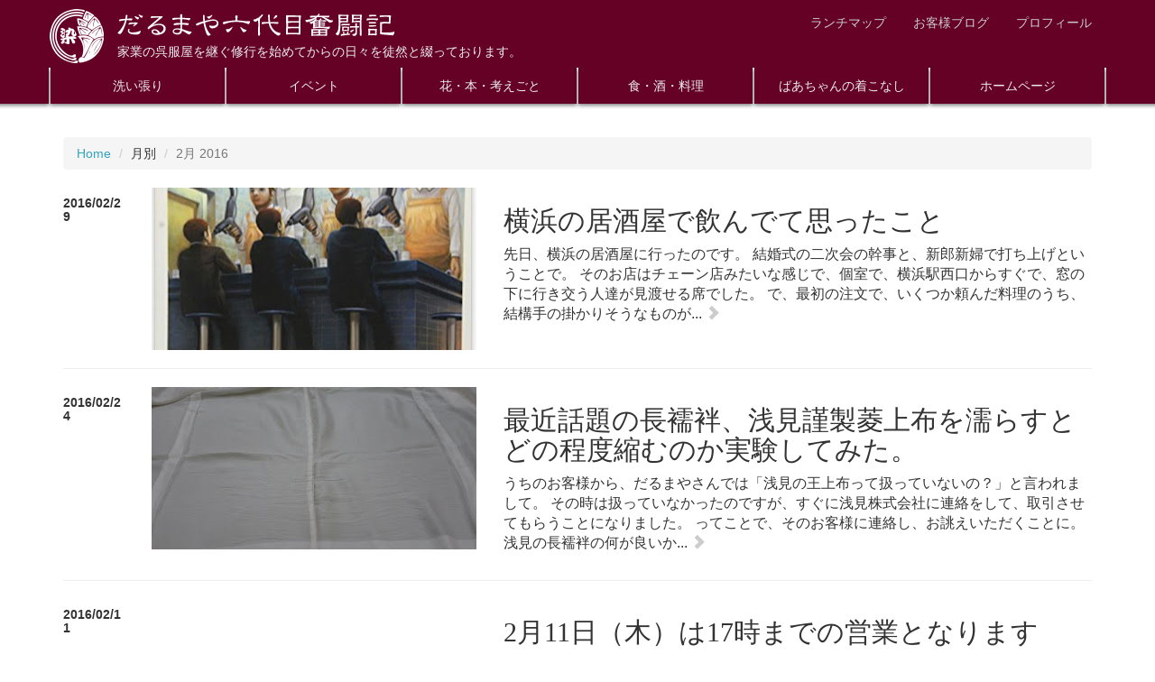

--- FILE ---
content_type: text/html; charset=UTF-8
request_url: https://blog.darumaya-gofuku.jp/2016/02/
body_size: 14497
content:
<!DOCTYPE html>
<html class='v2' dir='ltr' xmlns='http://www.w3.org/1999/xhtml' xmlns:b='http://www.google.com/2005/gml/b' xmlns:data='http://www.google.com/2005/gml/data' xmlns:expr='http://www.google.com/2005/gml/expr'>
<head>
<link href='https://www.blogger.com/static/v1/widgets/335934321-css_bundle_v2.css' rel='stylesheet' type='text/css'/>
<meta charset='UTF-8'/>
<meta content='IE=edge' http-equiv='X-UA-Compatible'/>
<meta content='width=device-width, initial-scale=1, maximum-scale=1, user-scalable=no' name='viewport'/>
<title>だるまや六代目奮闘記: 2月 2016</title>
<meta content='text/html; charset=UTF-8' http-equiv='Content-Type'/>
<meta content='blogger' name='generator'/>
<link href='https://blog.darumaya-gofuku.jp/favicon.ico' rel='icon' type='image/x-icon'/>
<link href='https://blog.darumaya-gofuku.jp/2016/02/' rel='canonical'/>
<link rel="alternate" type="application/atom+xml" title="だるまや六代目奮闘記 - Atom" href="https://blog.darumaya-gofuku.jp/feeds/posts/default" />
<link rel="alternate" type="application/rss+xml" title="だるまや六代目奮闘記 - RSS" href="https://blog.darumaya-gofuku.jp/feeds/posts/default?alt=rss" />
<link rel="service.post" type="application/atom+xml" title="だるまや六代目奮闘記 - Atom" href="https://www.blogger.com/feeds/2916974654477854013/posts/default" />
<!--Can't find substitution for tag [blog.ieCssRetrofitLinks]-->
<meta content='https://blog.darumaya-gofuku.jp/2016/02/' property='og:url'/>
<meta content='だるまや六代目奮闘記' property='og:title'/>
<meta content='家業の呉服屋を継ぐ修行を始めてからの日々を徒然と綴っております。' property='og:description'/>
<style id='page-skin-1' type='text/css'><!--

--></style>
<style id='template-skin-1' type='text/css'><!--
#layout header:after,
#layout aside:after,
#layout footer:after {
content: "";
clear: both;
display: block;
}
#layout .navbar {
height: auto;
}
--></style>
<!-- Google tag (gtag.js) -->
<script async='true' src='https://www.googletagmanager.com/gtag/js?id=G-8PEQ97NKYM'></script>
<script>
        window.dataLayer = window.dataLayer || [];
        function gtag(){dataLayer.push(arguments);}
        gtag('js', new Date());
        gtag('config', 'G-8PEQ97NKYM');
      </script>
<link href="//www.darumaya-gofuku.jp/css/bootstrap.min.css" rel="stylesheet">
<link href="//www.darumaya-gofuku.jp/css/ekko-lightbox.css" rel="stylesheet">
<link href="//static.darumaya-gofuku.jp/css/styles.css" rel="stylesheet">
<!-- HTML5 Shim and Respond.js IE8 support of HTML5 elements and media queries -->
<!-- WARNING: Respond.js doesn't work if you view the page via file:// -->
<!--[if lt IE 9]> <script src="https://oss.maxcdn.com/html5shiv/3.7.2/html5shiv.min.js"></script> <script src="https://oss.maxcdn.com/respond/1.4.2/respond.min.js"></script> <![endif]-->
<link href='https://www.blogger.com/dyn-css/authorization.css?targetBlogID=2916974654477854013&amp;zx=ff7a3da0-defd-428e-b928-c985c34e2d4e' media='none' onload='if(media!=&#39;all&#39;)media=&#39;all&#39;' rel='stylesheet'/><noscript><link href='https://www.blogger.com/dyn-css/authorization.css?targetBlogID=2916974654477854013&amp;zx=ff7a3da0-defd-428e-b928-c985c34e2d4e' rel='stylesheet'/></noscript>
<meta name='google-adsense-platform-account' content='ca-host-pub-1556223355139109'/>
<meta name='google-adsense-platform-domain' content='blogspot.com'/>

</head>
<body class='archive'>
<!--[if lt IE 9]> <div class="ie-alert"> <div class="container"> <h5>Internet Explorer 8 以下に対応していません&#12290;</h5> <p>最新の<a href="http://windows.microsoft.com/ie" target="_blank">Internet Explorer</a>&#12289;<a href="https://chrome.google.com" target="_blank">Google Chrome</a>&#12289;<a href="https://mozilla.org/firefox/" target="_blank">Firefox</a>をお使いください&#12290;</p> </div> </div> <![endif]-->
<nav class='navbar navbar-static-top' role='navigation'>
<div class='noren-top'>
<div class='container'>
<div class='section' id='header1'><div class='widget Header' data-version='1' id='Header1'>
<div class='navbar-header'>
<button class='navbar-toggle collapsed' data-target='#bs-example-navbar-collapse-1' data-toggle='collapse' type='button'>
<span class='sr-only'>Toggle navigation</span>
<span class='icon-bar'></span>
<span class='icon-bar'></span>
<span class='icon-bar'></span>
</button>
<a class='navbar-brand' href='/'>
<h1 class='logo'>
<div class='symbol-mark hidden-xs'></div>
<div class='logo-type text-hide'>家業の呉服屋を継ぐ修行を始めてからの日々を徒然と綴っております&#12290;</div>
</h1>
<p class='tag-line hidden-xs'>家業の呉服屋を継ぐ修行を始めてからの日々を徒然と綴っております&#12290;</p>
</a>
</div>
</div><div class='widget PageList' data-version='1' id='PageList3'>
<ul class='nav navbar-nav navbar-right nav-aside hidden-xs'>
<li><a href='https://blog.darumaya-gofuku.jp/p/lunch.html'>ランチマップ</a></li>
<li><a href='https://blog.darumaya-gofuku.jp/p/link.html'>お客様ブログ</a></li>
<li><a href='https://blog.darumaya-gofuku.jp/p/profile.html'>プロフィール</a></li>
</ul>
<div class='clear'></div>
</div></div>
</div>
</div>
<div class='noren-bottom'>
<div class='container'>
<div class='collapse navbar-collapse nav-noren-wrapper' id='bs-example-navbar-collapse-1'>
<div class='section' id='header2'><div class='widget PageList' data-version='1' id='PageList1'>
<ul class='nav navbar-nav nav-noren'>
<li><a href='http://blog.darumaya-gofuku.jp/search/label/%E6%B4%97%E3%81%84%E5%BC%B5%E3%82%8A'>洗い張り</a></li>
<li><a href='http://blog.darumaya-gofuku.jp/search/label/%E3%82%A4%E3%83%99%E3%83%B3%E3%83%88'>イベント</a></li>
<li><a href='http://blog.darumaya-gofuku.jp/search/label/%E8%8A%B1%E3%83%BB%E6%9C%AC%E3%83%BB%E8%80%83%E3%81%88%E3%81%94%E3%81%A8'>花&#12539;本&#12539;考えごと</a></li>
<li><a href='http://blog.darumaya-gofuku.jp/search/label/%E9%A3%9F%E3%83%BB%E9%85%92%E3%83%BB%E6%96%99%E7%90%86'>食&#12539;酒&#12539;料理</a></li>
<li><a href='http://blog.darumaya-gofuku.jp/search/label/%E3%81%B0%E3%81%82%E3%81%A1%E3%82%83%E3%82%93%E3%81%AE%E7%9D%80%E3%81%93%E3%81%AA%E3%81%97'>ばあちゃんの着こなし</a></li>
<li><a href='http://www.darumaya-gofuku.jp/'>ホームページ</a></li>
</ul>
<div class='clear'></div>
</div><div class='widget PageList' data-version='1' id='PageList2'>
<ul class='nav navbar-nav nav-hidden'>
<li><a href='https://blog.darumaya-gofuku.jp/p/lunch.html'>ランチマップ</a></li>
<li><a href='https://blog.darumaya-gofuku.jp/p/link.html'>お客様ブログ</a></li>
<li><a href='https://blog.darumaya-gofuku.jp/p/profile.html'>プロフィール</a></li>
</ul>
<div class='clear'></div>
</div></div>
</div>
</div>
</div>
</nav>
<div class='main section' id='main'><div class='widget Blog' data-version='1' id='Blog1'>
<div class='container'>
<ol class='breadcrumb'>
<li><a href='/'>Home</a></li>
<li>月別</li>
<li class='active'>2月 2016</li>
</ol>
<!--Can't find substitution for tag [defaultAdStart]-->
<script>
                        //<![CDATA[
                        function thumbnail(src, alt, classes) {
                            classes = classes || '';
                            var img = '<div class="embed-responsive ' + classes + '">'
                                    + "<div style='background-image:url({src})' title='{alt}' class='embed-responsive-item'></div>"
                                    + '</div>';
                            src = src.replace(/\/s72-c(.*?)\//, '/s360$1/');
                            img = img.replace('{src}', src).replace('{alt}', alt);
                            return img;
                        };
                        //]]>
                    </script>
<div class='posts'>
<a class='row row-link' href='https://blog.darumaya-gofuku.jp/2016/02/blog-post_29.html'>
<div class='col-md-1 col-date'>
<h5>2016/02/29</h5>
</div>
<div class='col-sm-6 col-md-5 col-lg-4'>
<script>
                                document.write(thumbnail("https://blogger.googleusercontent.com/img/b/R29vZ2xl/AVvXsEgtn9TukAHwZvOy9z8lCFRiLvrCfj7EwtrtpG2HbbMAg1rXvYQKQVN3SjjunJcQq86C60MFJkbS-2FWWAP2EazUfNC75O0YBnXNksK0XDoNAhQC2enlZW61JOvhqD6UhHv4YglldmkgjBuo/s72-c-Ic42/ishidatetsuya.jpg", "横浜の居酒屋で飲んでて思ったこと", "embed-responsive-2by1"));
                            </script>
</div>
<div class='col-sm-6 col-md-6 col-lg-7'>
<h2 itemprop='name'>
横浜の居酒屋で飲んでて思ったこと
</h2>
<p>先日&#12289;横浜の居酒屋に行ったのです&#12290;  結婚式の二次会の幹事と&#12289;新郎新婦で打ち上げということで&#12290;   そのお店はチェーン店みたいな感じで&#12289;個室で&#12289;横浜駅西口からすぐで&#12289;窓の下に行き交う人達が見渡せる席でした&#12290;  で&#12289;最初の注文で&#12289;いくつか頼んだ料理のうち&#12289;結構手の掛かりそうなものが...
<span class='text-more glyphicon glyphicon-chevron-right'></span></p>
</div>
</a>
<hr/>
<a class='row row-link' href='https://blog.darumaya-gofuku.jp/2016/02/blog-post_24.html'>
<div class='col-md-1 col-date'>
<h5>2016/02/24</h5>
</div>
<div class='col-sm-6 col-md-5 col-lg-4'>
<script>
                                document.write(thumbnail("https://blogger.googleusercontent.com/img/b/R29vZ2xl/AVvXsEioSaBReka654EbBYE1uWzEtVu4ZI_CzE4fsc4ia_4WpDhcdph8ru0rU31fJoUu7XBUYHZeu57nOaX_nYJ0228S7B_COBCp1bmTsQffhw8R7hKoZ_2ujHky3T9x8rxFxGjkL_7p-fCJGxu2/s72-c-Ic42/DSC00507.JPG", "最近話題の長襦袢&#12289;浅見謹製菱上布を濡らすとどの程度縮むのか実験してみた&#12290;", "embed-responsive-2by1"));
                            </script>
</div>
<div class='col-sm-6 col-md-6 col-lg-7'>
<h2 itemprop='name'>
最近話題の長襦袢&#12289;浅見謹製菱上布を濡らすとどの程度縮むのか実験してみた&#12290;
</h2>
<p>うちのお客様から&#12289;だるまやさんでは&#12300;浅見の王上布って扱っていないの&#65311;&#12301;と言われまして&#12290;  その時は扱っていなかったのですが&#12289;すぐに浅見株式会社に連絡をして&#12289;取引させてもらうことになりました&#12290;   ってことで&#12289;そのお客様に連絡し&#12289;お誂えいただくことに&#12290;   浅見の長襦袢の何が良いか...
<span class='text-more glyphicon glyphicon-chevron-right'></span></p>
</div>
</a>
<hr/>
<a class='row row-link' href='https://blog.darumaya-gofuku.jp/2016/02/21117.html'>
<div class='col-md-1 col-date'>
<h5>2016/02/11</h5>
</div>
<div class='col-sm-6 col-md-5 col-lg-4'>
</div>
<div class='col-sm-6 col-md-6 col-lg-7'>
<h2 itemprop='name'>
2月11日&#65288;木&#65289;は17時までの営業となります
</h2>
<p>本日&#12289;2月11日&#65288;木&#65289;は17時までの営業となります&#12290;  ご迷惑をおかけしますが&#12289;よろしくお願いいたします&#12290;   
<span class='text-more glyphicon glyphicon-chevron-right'></span></p>
</div>
</a>
<hr/>
<a class='row row-link' href='https://blog.darumaya-gofuku.jp/2016/02/65.html'>
<div class='col-md-1 col-date'>
<h5>2016/02/08</h5>
</div>
<div class='col-sm-6 col-md-5 col-lg-4'>
<script>
                                document.write(thumbnail("https://blogger.googleusercontent.com/img/b/R29vZ2xl/AVvXsEjXNMjvb1zrvbPpE_cE4TjRChqPb4bukxxX1NRCd91XiTVf_grBCLGlzsuLvn_oJnP3cFDNQTj2lyvD-DnKs4WbYKIId69Ity9f7HosnyU9eDTbrfBWMYQJzRoUAYXSmJFd_mk8y_ej6-0J/s72-c-Ic42/DSC00384.JPG", "花の稽古&#12288;第65弾&#12288;パラレル&#65291;交差法", "embed-responsive-2by1"));
                            </script>
</div>
<div class='col-sm-6 col-md-6 col-lg-7'>
<h2 itemprop='name'>
花の稽古&#12288;第65弾&#12288;パラレル&#65291;交差法
</h2>
<p>ちょっと更新が遅くなってしまった&#12290;   先週金曜日の花のお稽古です&#12290;  最近どうもやることが多くて&#12289;ブログの更新とかが滞りがちですね&#12316;&#12290;  体力的にはあり余っているのですが&#12289;精神力が限界というか&#12290;&#12290;  ドラクエで言うとHPは消費していないけど&#12289;MPがなくなって魔法が使えない状態と...
<span class='text-more glyphicon glyphicon-chevron-right'></span></p>
</div>
</a>
<hr/>
<a class='row row-link' href='https://blog.darumaya-gofuku.jp/2016/02/blog-post.html'>
<div class='col-md-1 col-date'>
<h5>2016/02/01</h5>
</div>
<div class='col-sm-6 col-md-5 col-lg-4'>
<script>
                                document.write(thumbnail("https://blogger.googleusercontent.com/img/b/R29vZ2xl/AVvXsEgcDdZ7Oq3_OgjiRvvCSpM4UsEAOq8KV4FArJbg394bV6Bg_D_N7iN6iCSQmr-f1cpvN5Zli1dKnk1Jvycu7L1BSer8hA_ddf0IBVKisNOoSayul6kqR1olvVNTYTsvDsQDGbL6qEpsMnj0/s72-c-Ic42/akaneya.jpg", "全米が泣いた&#65281;親父&#12289;広島で伸子張りやるってよ&#12290;", "embed-responsive-2by1"));
                            </script>
</div>
<div class='col-sm-6 col-md-6 col-lg-7'>
<h2 itemprop='name'>
全米が泣いた&#65281;親父&#12289;広島で伸子張りやるってよ&#12290;
</h2>
<p>今日のお昼頃にとあるお客様からお電話をいただきました&#12290;  欲しい反物があってネットで調べていたところ&#12289;広島の呉服屋さんのブログでだるまやさんと思われる写真が出てましたよ&#12289;と&#12290;   教えていただいたお店の主人のブログを見てみると&#12289;確かにうちの親父が出とる&#65281;  後ろの方に僕もしっかり...
<span class='text-more glyphicon glyphicon-chevron-right'></span></p>
</div>
</a>
<hr/>
<a class='row row-link' href='https://blog.darumaya-gofuku.jp/2016/02/2016.html'>
<div class='col-md-1 col-date'>
</div>
<div class='col-sm-6 col-md-5 col-lg-4'>
<script>
                                document.write(thumbnail("https://blogger.googleusercontent.com/img/b/R29vZ2xl/AVvXsEg24x9tYe0stRgfMHz20wAc7SoMHrakxiQgUuDGcQ691Me6O4VsQbV4SHM-Lwh64yUheZhMCIs-6ktcSPOSaoN32OzOWFOCppECBM2FuxF_KtrTii1FmIbt-h7UKmirn7Ic9PGahVR9FfZ7/s72-c-Ic42/2016-01-28%25252022.10.44.jpg", "2016年新春お客様感謝祭が終了しました&#12290;からの&#12289;最近の日本酒の話をのたまうの巻", "embed-responsive-2by1"));
                            </script>
</div>
<div class='col-sm-6 col-md-6 col-lg-7'>
<h2 itemprop='name'>
2016年新春お客様感謝祭が終了しました&#12290;からの&#12289;最近の日本酒の話をのたまうの巻
</h2>
<p>今日で2016年最初のお客様感謝祭が終了しました&#12290;  ご来店いただいた皆様&#12289;ありがとうございました&#12290;   今月はほんとに忙しくて&#12289;特に土日は人数少ない上にお客様が多くいらっしゃいまして&#12289;てんてこ舞いな感じもありました&#12290;  お待たせしてしまった方&#12289;すみません&#12290;&#12290;  まだいろいろと集...
<span class='text-more glyphicon glyphicon-chevron-right'></span></p>
</div>
</a>
<hr/>
</div>
<!--Can't find substitution for tag [adEnd]-->
<div class='row row-nextprev'>
<div class='col-xs-6'>
<a class='blog-pager-newer-link' href='https://blog.darumaya-gofuku.jp/search?updated-max=2016-03-20T17:38:00%2B09:00&max-results=7&reverse-paginate=true' id='Blog1_blog-pager-newer-link' title='新しい投稿'><span class='glyphicon glyphicon-chevron-left'></span>新しい投稿</a>
</div>
<div class='col-xs-6 text-right'>
<a class='blog-pager-older-link' href='https://blog.darumaya-gofuku.jp/search?updated-max=2016-02-01T00:03:00%2B09:00&max-results=7' id='Blog1_blog-pager-older-link' title='前の投稿'>古い投稿<span class='glyphicon glyphicon-chevron-right'></span></a>
</div>
</div>
</div>
</div></div>
<aside>
<div class='container categories'>
<h2>カテゴリ</h2>
<div class='row'>
<div class='section' id='aside1-1'><div class='widget HTML' data-version='1' id='HTML5'>
<div class='col-sm-4'>
<a class="thumbnail" href="/search/label/%E6%B4%97%E3%81%84%E5%BC%B5%E3%82%8A">
    <img src="https://blogger.googleusercontent.com/img/b/R29vZ2xl/AVvXsEheVJfsjAITfUOFuj_JGH2pgHVG-rZRyQL2zejCbNDdU__ZaK_zZUpjqzIyhyphenhyphenRIrDVMv58X-JXJ9T3AbGAhysbsa8mpx6p_UxC2S3aYqY028vztw2ha-0c9n9IyF2Sp8_QRHAWKlRrMaes/s800-Ic42/blog-araihari-DSC05082.JPG" alt="洗い張り" />
    <div class="caption">
        <h3>洗い張り</h3>
        <p>だるまやの洗い張りは一枚一枚手作業で行っています&#12290;日々の仕事風景です&#12290;<br />
        </p>
    </div>
</a>
<div class='clear'></div>
</div>
</div><div class='widget HTML' data-version='1' id='HTML8'>
<div class='col-sm-4'>
<a class="thumbnail" href="/search/label/%E3%82%A4%E3%83%99%E3%83%B3%E3%83%88">
    <img src="https://blogger.googleusercontent.com/img/b/R29vZ2xl/AVvXsEiBx_9rCNZwxsZapUvfJ0OFMnXLNYyfZnx3lKCIYM0-f7nos0OSgX7XIQpTur7TgZY4zhJsqouf1dqj5KDDrsvE1VT7hrkZMOH27aE6jZLEU1LEAnUJNk8hdbGfOuD8xD49oqhBW_U9kKw/s800-Ic42/blog-event-DSC05278.JPG" alt="イベント" />
    <div class="caption">
        <h3>イベント</h3>
        <p>お客様感謝祭&#12289;展示会など&#12289;だるまやでは年に数回イベントを行っています&#12290;</p>
    </div>
</a>
<div class='clear'></div>
</div>
</div><div class='widget HTML' data-version='1' id='HTML9'>
<div class='col-sm-4'>
<a class="thumbnail" href="/search/label/%E8%8A%B1%E3%83%BB%E6%9C%AC%E3%83%BB%E8%80%83%E3%81%88%E3%81%94%E3%81%A8">
    <img src="https://blogger.googleusercontent.com/img/b/R29vZ2xl/AVvXsEh12MrFZtFzMLeuqnwnJBEdJAry_MJsoQdrNBKj-6tSlLMLrHQll3WmJMi6ZL75MOXKrv1APs7beAo6xmFJ_kNQvZlT-kPlykOg2gZwIUdojx-e0wgMCkCWEcICEeaM2KQLzyzw5q8e5W4/s800-Ic42/blog-flowerbookidea-DSC08233.JPG" alt="花&#12539;本&#12539;考えごと" />
    <div class="caption">
        <h3>花&#12539;本&#12539;考えごと</h3>
        <p>花の稽古&#12289;読んだ本の話や&#12289;商売で考えていることなどを徒然に&#8230;&#12290;</p>
    </div>
</a>
<div class='clear'></div>
</div>
</div></div>
</div>
<div class='row'>
<div class='section' id='aside1-2'><div class='widget HTML' data-version='1' id='HTML10'>
<div class='col-sm-4'>
<a class="thumbnail" href="/search/label/%E9%A3%9F%E3%83%BB%E9%85%92%E3%83%BB%E6%96%99%E7%90%86">
    <img src="https://blogger.googleusercontent.com/img/b/R29vZ2xl/AVvXsEjIBSPMVG99rNGA-OBkzsEUMcMIgAc4Ti9OAcZNV902xitTHBZ78ck2ZK93OYEgbmGhTKB5IUvb8vKsg2qIBQy3lZ3bA3ufT5nZPpUb3y5rYhxrY5BwAzto4R4vCiDeCpZyPGXzU49RwOY/s800-Ic42/blog-food-DSC07767.JPG" alt="食&#12539;酒&#12539;料理" />
    <div class="caption">
        <h3>食&#12539;酒&#12539;料理</h3>
        <p>一番の楽しみ&#65281;美味しいものを食べ歩く&#65281;&#65281;</p>
    </div>
</a>
<div class='clear'></div>
</div>
</div><div class='widget HTML' data-version='1' id='HTML11'>
<div class='col-sm-4'>
<a class="thumbnail" href="/search/label/%E3%81%B0%E3%81%82%E3%81%A1%E3%82%83%E3%82%93%E3%81%AE%E7%9D%80%E3%81%93%E3%81%AA%E3%81%97">
    <img src="https://blogger.googleusercontent.com/img/b/R29vZ2xl/AVvXsEitZxe1P7qDssUSIukYWho_uIQnMFchgQLRce9BZrRFxc_7gkE9ZrVsNfqX22nTspJ5mjEgQV23-Oct_AKVHNdTz5rFg_xwk-TJ7BGYMDxRUh6lyTA9V81BixwmuwNxpLKrd4Lh7soXkBM/s800-Ic42/blog-baachan-P1090240-P1090319.jpg" alt="ばあちゃんの着こなし" />
    <div class="caption">
        <h3>ばあちゃんの着こなし</h3>
        <p>大好評&#65281;ばあちゃんが長唄のお稽古に着ていった&#12289;全118回の着こなしです&#12290;
        </p>
    </div>
</a>
<div class='clear'></div>
</div>
</div></div>
</div>
</div>
<div class='container static-pages'>
<div class='row'>
<div class='section' id='aside2'><div class='widget HTML' data-version='1' id='HTML6'>
<div class='col-sm-6'>
<h2 class='title'>
ランチマップ
</h2>
<a class="thumbnail" href="/p/lunch.html">
    <div class="embed-responsive embed-responsive-2by1">
        <div class='embed-responsive-item lunch'></div>
    </div>
    <div class="caption">
        だるまやのお客様からどこか美味しいランチができるお店ありませんか&#65311;と聞かれることが多いので&#12289;ランチマップを作ってみました&#12290;
        日々更新していく予定です&#12290;
    </div>
</a>
<div class='clear'></div>
</div>
</div><div class='widget HTML' data-version='1' id='HTML7'>
<div class='col-sm-6'>
<h2 class='title'>
お客様ブログ
</h2>
<a class="thumbnail" href="/p/link.html">
    <img src="https://blogger.googleusercontent.com/img/b/R29vZ2xl/AVvXsEisTE3T0lQ7J5IL26vGFJk_sRkNp_ydApuLJoa_to5s132umOpwIPnNi9w0lAj9Yveqg1AFSg1SZGFkQBiSkOugwpSM3sDQZJpUg8IT8e40tyPBYEanbUJ3qAemtZZqIwkYWQF6a83203Y/s800-Ic42/customerblog_2.jpg" alt="お客さまブログ"/>
    <div class="caption">
        だるまやのお客様のブログをご紹介&#12290;きもの好き同士でつながろう&#65281;
    </div>
</a>
<div class='clear'></div>
</div>
</div></div>
</div>
</div>
<div class='container archives'>
<div class='row'>
<div class='section' id='aside3'><div class='widget BlogArchive' data-version='1' id='BlogArchive1'>
<div class='col-sm-4'>
<h2>
月別
</h2>
<div class='list-group'>
<a class='list-group-item collapsed' data-toggle='collapse' href='#collapse-YEARLY-1735657200000'>
<strong>
<span class='collapse-label-show glyphicon glyphicon-chevron-right'></span>
<span class='collapse-label-hide glyphicon glyphicon-chevron-down'></span>
2025
</strong>
</a>
<div class='collapse-group collapse' id='collapse-YEARLY-1735657200000'>
<a class='list-group-item' href='https://blog.darumaya-gofuku.jp/2025/08/'>
8月
<span class='badge'>
1
</span>
</a>
<a class='list-group-item' href='https://blog.darumaya-gofuku.jp/2025/01/'>
1月
<span class='badge'>
1
</span>
</a>
</div>
<a class='list-group-item collapsed' data-toggle='collapse' href='#collapse-YEARLY-1704034800000'>
<strong>
<span class='collapse-label-show glyphicon glyphicon-chevron-right'></span>
<span class='collapse-label-hide glyphicon glyphicon-chevron-down'></span>
2024
</strong>
</a>
<div class='collapse-group collapse' id='collapse-YEARLY-1704034800000'>
<a class='list-group-item' href='https://blog.darumaya-gofuku.jp/2024/12/'>
12月
<span class='badge'>
1
</span>
</a>
<a class='list-group-item' href='https://blog.darumaya-gofuku.jp/2024/07/'>
7月
<span class='badge'>
1
</span>
</a>
<a class='list-group-item' href='https://blog.darumaya-gofuku.jp/2024/03/'>
3月
<span class='badge'>
3
</span>
</a>
</div>
<a class='list-group-item collapsed' data-toggle='collapse' href='#collapse-YEARLY-1672498800000'>
<strong>
<span class='collapse-label-show glyphicon glyphicon-chevron-right'></span>
<span class='collapse-label-hide glyphicon glyphicon-chevron-down'></span>
2023
</strong>
</a>
<div class='collapse-group collapse' id='collapse-YEARLY-1672498800000'>
<a class='list-group-item' href='https://blog.darumaya-gofuku.jp/2023/12/'>
12月
<span class='badge'>
1
</span>
</a>
<a class='list-group-item' href='https://blog.darumaya-gofuku.jp/2023/10/'>
10月
<span class='badge'>
1
</span>
</a>
<a class='list-group-item' href='https://blog.darumaya-gofuku.jp/2023/09/'>
9月
<span class='badge'>
1
</span>
</a>
<a class='list-group-item' href='https://blog.darumaya-gofuku.jp/2023/08/'>
8月
<span class='badge'>
1
</span>
</a>
<a class='list-group-item' href='https://blog.darumaya-gofuku.jp/2023/05/'>
5月
<span class='badge'>
1
</span>
</a>
<a class='list-group-item' href='https://blog.darumaya-gofuku.jp/2023/03/'>
3月
<span class='badge'>
1
</span>
</a>
</div>
<a class='list-group-item collapsed' data-toggle='collapse' href='#collapse-YEARLY-1640962800000'>
<strong>
<span class='collapse-label-show glyphicon glyphicon-chevron-right'></span>
<span class='collapse-label-hide glyphicon glyphicon-chevron-down'></span>
2022
</strong>
</a>
<div class='collapse-group collapse' id='collapse-YEARLY-1640962800000'>
<a class='list-group-item' href='https://blog.darumaya-gofuku.jp/2022/12/'>
12月
<span class='badge'>
1
</span>
</a>
<a class='list-group-item' href='https://blog.darumaya-gofuku.jp/2022/08/'>
8月
<span class='badge'>
1
</span>
</a>
<a class='list-group-item' href='https://blog.darumaya-gofuku.jp/2022/06/'>
6月
<span class='badge'>
1
</span>
</a>
<a class='list-group-item' href='https://blog.darumaya-gofuku.jp/2022/02/'>
2月
<span class='badge'>
1
</span>
</a>
</div>
<a class='list-group-item collapsed' data-toggle='collapse' href='#collapse-YEARLY-1609426800000'>
<strong>
<span class='collapse-label-show glyphicon glyphicon-chevron-right'></span>
<span class='collapse-label-hide glyphicon glyphicon-chevron-down'></span>
2021
</strong>
</a>
<div class='collapse-group collapse' id='collapse-YEARLY-1609426800000'>
<a class='list-group-item' href='https://blog.darumaya-gofuku.jp/2021/12/'>
12月
<span class='badge'>
2
</span>
</a>
<a class='list-group-item' href='https://blog.darumaya-gofuku.jp/2021/11/'>
11月
<span class='badge'>
1
</span>
</a>
<a class='list-group-item' href='https://blog.darumaya-gofuku.jp/2021/10/'>
10月
<span class='badge'>
1
</span>
</a>
<a class='list-group-item' href='https://blog.darumaya-gofuku.jp/2021/06/'>
6月
<span class='badge'>
1
</span>
</a>
<a class='list-group-item' href='https://blog.darumaya-gofuku.jp/2021/04/'>
4月
<span class='badge'>
1
</span>
</a>
<a class='list-group-item' href='https://blog.darumaya-gofuku.jp/2021/03/'>
3月
<span class='badge'>
1
</span>
</a>
<a class='list-group-item' href='https://blog.darumaya-gofuku.jp/2021/02/'>
2月
<span class='badge'>
1
</span>
</a>
<a class='list-group-item' href='https://blog.darumaya-gofuku.jp/2021/01/'>
1月
<span class='badge'>
2
</span>
</a>
</div>
<a class='list-group-item collapsed' data-toggle='collapse' href='#collapse-YEARLY-1577804400000'>
<strong>
<span class='collapse-label-show glyphicon glyphicon-chevron-right'></span>
<span class='collapse-label-hide glyphicon glyphicon-chevron-down'></span>
2020
</strong>
</a>
<div class='collapse-group collapse' id='collapse-YEARLY-1577804400000'>
<a class='list-group-item' href='https://blog.darumaya-gofuku.jp/2020/12/'>
12月
<span class='badge'>
1
</span>
</a>
<a class='list-group-item' href='https://blog.darumaya-gofuku.jp/2020/11/'>
11月
<span class='badge'>
1
</span>
</a>
<a class='list-group-item' href='https://blog.darumaya-gofuku.jp/2020/10/'>
10月
<span class='badge'>
1
</span>
</a>
<a class='list-group-item' href='https://blog.darumaya-gofuku.jp/2020/09/'>
9月
<span class='badge'>
10
</span>
</a>
<a class='list-group-item' href='https://blog.darumaya-gofuku.jp/2020/08/'>
8月
<span class='badge'>
2
</span>
</a>
<a class='list-group-item' href='https://blog.darumaya-gofuku.jp/2020/07/'>
7月
<span class='badge'>
3
</span>
</a>
<a class='list-group-item' href='https://blog.darumaya-gofuku.jp/2020/06/'>
6月
<span class='badge'>
1
</span>
</a>
<a class='list-group-item' href='https://blog.darumaya-gofuku.jp/2020/04/'>
4月
<span class='badge'>
2
</span>
</a>
<a class='list-group-item' href='https://blog.darumaya-gofuku.jp/2020/03/'>
3月
<span class='badge'>
2
</span>
</a>
<a class='list-group-item' href='https://blog.darumaya-gofuku.jp/2020/02/'>
2月
<span class='badge'>
2
</span>
</a>
<a class='list-group-item' href='https://blog.darumaya-gofuku.jp/2020/01/'>
1月
<span class='badge'>
2
</span>
</a>
</div>
<a class='list-group-item collapsed' data-toggle='collapse' href='#collapse-YEARLY-1546268400000'>
<strong>
<span class='collapse-label-show glyphicon glyphicon-chevron-right'></span>
<span class='collapse-label-hide glyphicon glyphicon-chevron-down'></span>
2019
</strong>
</a>
<div class='collapse-group collapse' id='collapse-YEARLY-1546268400000'>
<a class='list-group-item' href='https://blog.darumaya-gofuku.jp/2019/12/'>
12月
<span class='badge'>
3
</span>
</a>
<a class='list-group-item' href='https://blog.darumaya-gofuku.jp/2019/11/'>
11月
<span class='badge'>
1
</span>
</a>
<a class='list-group-item' href='https://blog.darumaya-gofuku.jp/2019/10/'>
10月
<span class='badge'>
4
</span>
</a>
<a class='list-group-item' href='https://blog.darumaya-gofuku.jp/2019/09/'>
9月
<span class='badge'>
4
</span>
</a>
<a class='list-group-item' href='https://blog.darumaya-gofuku.jp/2019/08/'>
8月
<span class='badge'>
4
</span>
</a>
<a class='list-group-item' href='https://blog.darumaya-gofuku.jp/2019/07/'>
7月
<span class='badge'>
5
</span>
</a>
<a class='list-group-item' href='https://blog.darumaya-gofuku.jp/2019/06/'>
6月
<span class='badge'>
6
</span>
</a>
<a class='list-group-item' href='https://blog.darumaya-gofuku.jp/2019/05/'>
5月
<span class='badge'>
8
</span>
</a>
<a class='list-group-item' href='https://blog.darumaya-gofuku.jp/2019/04/'>
4月
<span class='badge'>
4
</span>
</a>
<a class='list-group-item' href='https://blog.darumaya-gofuku.jp/2019/03/'>
3月
<span class='badge'>
7
</span>
</a>
<a class='list-group-item' href='https://blog.darumaya-gofuku.jp/2019/02/'>
2月
<span class='badge'>
2
</span>
</a>
<a class='list-group-item' href='https://blog.darumaya-gofuku.jp/2019/01/'>
1月
<span class='badge'>
8
</span>
</a>
</div>
<a class='list-group-item collapsed' data-toggle='collapse' href='#collapse-YEARLY-1514732400000'>
<strong>
<span class='collapse-label-show glyphicon glyphicon-chevron-right'></span>
<span class='collapse-label-hide glyphicon glyphicon-chevron-down'></span>
2018
</strong>
</a>
<div class='collapse-group collapse' id='collapse-YEARLY-1514732400000'>
<a class='list-group-item' href='https://blog.darumaya-gofuku.jp/2018/12/'>
12月
<span class='badge'>
5
</span>
</a>
<a class='list-group-item' href='https://blog.darumaya-gofuku.jp/2018/11/'>
11月
<span class='badge'>
5
</span>
</a>
<a class='list-group-item' href='https://blog.darumaya-gofuku.jp/2018/10/'>
10月
<span class='badge'>
8
</span>
</a>
<a class='list-group-item' href='https://blog.darumaya-gofuku.jp/2018/09/'>
9月
<span class='badge'>
10
</span>
</a>
<a class='list-group-item' href='https://blog.darumaya-gofuku.jp/2018/08/'>
8月
<span class='badge'>
10
</span>
</a>
<a class='list-group-item' href='https://blog.darumaya-gofuku.jp/2018/07/'>
7月
<span class='badge'>
4
</span>
</a>
<a class='list-group-item' href='https://blog.darumaya-gofuku.jp/2018/06/'>
6月
<span class='badge'>
4
</span>
</a>
<a class='list-group-item' href='https://blog.darumaya-gofuku.jp/2018/05/'>
5月
<span class='badge'>
5
</span>
</a>
<a class='list-group-item' href='https://blog.darumaya-gofuku.jp/2018/04/'>
4月
<span class='badge'>
3
</span>
</a>
<a class='list-group-item' href='https://blog.darumaya-gofuku.jp/2018/03/'>
3月
<span class='badge'>
4
</span>
</a>
<a class='list-group-item' href='https://blog.darumaya-gofuku.jp/2018/02/'>
2月
<span class='badge'>
17
</span>
</a>
<a class='list-group-item' href='https://blog.darumaya-gofuku.jp/2018/01/'>
1月
<span class='badge'>
5
</span>
</a>
</div>
<a class='list-group-item collapsed' data-toggle='collapse' href='#collapse-YEARLY-1483196400000'>
<strong>
<span class='collapse-label-show glyphicon glyphicon-chevron-right'></span>
<span class='collapse-label-hide glyphicon glyphicon-chevron-down'></span>
2017
</strong>
</a>
<div class='collapse-group collapse' id='collapse-YEARLY-1483196400000'>
<a class='list-group-item' href='https://blog.darumaya-gofuku.jp/2017/12/'>
12月
<span class='badge'>
7
</span>
</a>
<a class='list-group-item' href='https://blog.darumaya-gofuku.jp/2017/11/'>
11月
<span class='badge'>
3
</span>
</a>
<a class='list-group-item' href='https://blog.darumaya-gofuku.jp/2017/10/'>
10月
<span class='badge'>
6
</span>
</a>
<a class='list-group-item' href='https://blog.darumaya-gofuku.jp/2017/09/'>
9月
<span class='badge'>
6
</span>
</a>
<a class='list-group-item' href='https://blog.darumaya-gofuku.jp/2017/08/'>
8月
<span class='badge'>
4
</span>
</a>
<a class='list-group-item' href='https://blog.darumaya-gofuku.jp/2017/07/'>
7月
<span class='badge'>
8
</span>
</a>
<a class='list-group-item' href='https://blog.darumaya-gofuku.jp/2017/06/'>
6月
<span class='badge'>
3
</span>
</a>
<a class='list-group-item' href='https://blog.darumaya-gofuku.jp/2017/05/'>
5月
<span class='badge'>
4
</span>
</a>
<a class='list-group-item' href='https://blog.darumaya-gofuku.jp/2017/04/'>
4月
<span class='badge'>
5
</span>
</a>
<a class='list-group-item' href='https://blog.darumaya-gofuku.jp/2017/03/'>
3月
<span class='badge'>
3
</span>
</a>
<a class='list-group-item' href='https://blog.darumaya-gofuku.jp/2017/02/'>
2月
<span class='badge'>
7
</span>
</a>
<a class='list-group-item' href='https://blog.darumaya-gofuku.jp/2017/01/'>
1月
<span class='badge'>
6
</span>
</a>
</div>
<a class='list-group-item' data-toggle='collapse' href='#collapse-YEARLY-1451574000000'>
<strong>
<span class='collapse-label-show glyphicon glyphicon-chevron-right'></span>
<span class='collapse-label-hide glyphicon glyphicon-chevron-down'></span>
2016
</strong>
</a>
<div class='collapse-group collapse in' id='collapse-YEARLY-1451574000000'>
<a class='list-group-item' href='https://blog.darumaya-gofuku.jp/2016/12/'>
12月
<span class='badge'>
7
</span>
</a>
<a class='list-group-item' href='https://blog.darumaya-gofuku.jp/2016/11/'>
11月
<span class='badge'>
2
</span>
</a>
<a class='list-group-item' href='https://blog.darumaya-gofuku.jp/2016/10/'>
10月
<span class='badge'>
8
</span>
</a>
<a class='list-group-item' href='https://blog.darumaya-gofuku.jp/2016/09/'>
9月
<span class='badge'>
5
</span>
</a>
<a class='list-group-item' href='https://blog.darumaya-gofuku.jp/2016/08/'>
8月
<span class='badge'>
5
</span>
</a>
<a class='list-group-item' href='https://blog.darumaya-gofuku.jp/2016/07/'>
7月
<span class='badge'>
7
</span>
</a>
<a class='list-group-item' href='https://blog.darumaya-gofuku.jp/2016/06/'>
6月
<span class='badge'>
7
</span>
</a>
<a class='list-group-item' href='https://blog.darumaya-gofuku.jp/2016/05/'>
5月
<span class='badge'>
9
</span>
</a>
<a class='list-group-item' href='https://blog.darumaya-gofuku.jp/2016/04/'>
4月
<span class='badge'>
8
</span>
</a>
<a class='list-group-item' href='https://blog.darumaya-gofuku.jp/2016/03/'>
3月
<span class='badge'>
14
</span>
</a>
<a class='list-group-item' href='https://blog.darumaya-gofuku.jp/2016/02/'>
2月
<span class='badge'>
6
</span>
</a>
<a class='list-group-item' href='https://blog.darumaya-gofuku.jp/2016/01/'>
1月
<span class='badge'>
13
</span>
</a>
</div>
<a class='list-group-item collapsed' data-toggle='collapse' href='#collapse-YEARLY-1420038000000'>
<strong>
<span class='collapse-label-show glyphicon glyphicon-chevron-right'></span>
<span class='collapse-label-hide glyphicon glyphicon-chevron-down'></span>
2015
</strong>
</a>
<div class='collapse-group collapse' id='collapse-YEARLY-1420038000000'>
<a class='list-group-item' href='https://blog.darumaya-gofuku.jp/2015/12/'>
12月
<span class='badge'>
9
</span>
</a>
<a class='list-group-item' href='https://blog.darumaya-gofuku.jp/2015/11/'>
11月
<span class='badge'>
11
</span>
</a>
<a class='list-group-item' href='https://blog.darumaya-gofuku.jp/2015/10/'>
10月
<span class='badge'>
9
</span>
</a>
<a class='list-group-item' href='https://blog.darumaya-gofuku.jp/2015/09/'>
9月
<span class='badge'>
12
</span>
</a>
<a class='list-group-item' href='https://blog.darumaya-gofuku.jp/2015/08/'>
8月
<span class='badge'>
11
</span>
</a>
<a class='list-group-item' href='https://blog.darumaya-gofuku.jp/2015/07/'>
7月
<span class='badge'>
8
</span>
</a>
<a class='list-group-item' href='https://blog.darumaya-gofuku.jp/2015/06/'>
6月
<span class='badge'>
11
</span>
</a>
<a class='list-group-item' href='https://blog.darumaya-gofuku.jp/2015/05/'>
5月
<span class='badge'>
6
</span>
</a>
<a class='list-group-item' href='https://blog.darumaya-gofuku.jp/2015/04/'>
4月
<span class='badge'>
6
</span>
</a>
<a class='list-group-item' href='https://blog.darumaya-gofuku.jp/2015/03/'>
3月
<span class='badge'>
9
</span>
</a>
<a class='list-group-item' href='https://blog.darumaya-gofuku.jp/2015/02/'>
2月
<span class='badge'>
8
</span>
</a>
<a class='list-group-item' href='https://blog.darumaya-gofuku.jp/2015/01/'>
1月
<span class='badge'>
13
</span>
</a>
</div>
<a class='list-group-item collapsed' data-toggle='collapse' href='#collapse-YEARLY-1388502000000'>
<strong>
<span class='collapse-label-show glyphicon glyphicon-chevron-right'></span>
<span class='collapse-label-hide glyphicon glyphicon-chevron-down'></span>
2014
</strong>
</a>
<div class='collapse-group collapse' id='collapse-YEARLY-1388502000000'>
<a class='list-group-item' href='https://blog.darumaya-gofuku.jp/2014/12/'>
12月
<span class='badge'>
6
</span>
</a>
<a class='list-group-item' href='https://blog.darumaya-gofuku.jp/2014/11/'>
11月
<span class='badge'>
12
</span>
</a>
<a class='list-group-item' href='https://blog.darumaya-gofuku.jp/2014/10/'>
10月
<span class='badge'>
11
</span>
</a>
<a class='list-group-item' href='https://blog.darumaya-gofuku.jp/2014/09/'>
9月
<span class='badge'>
10
</span>
</a>
<a class='list-group-item' href='https://blog.darumaya-gofuku.jp/2014/08/'>
8月
<span class='badge'>
10
</span>
</a>
<a class='list-group-item' href='https://blog.darumaya-gofuku.jp/2014/07/'>
7月
<span class='badge'>
10
</span>
</a>
<a class='list-group-item' href='https://blog.darumaya-gofuku.jp/2014/06/'>
6月
<span class='badge'>
10
</span>
</a>
<a class='list-group-item' href='https://blog.darumaya-gofuku.jp/2014/05/'>
5月
<span class='badge'>
13
</span>
</a>
<a class='list-group-item' href='https://blog.darumaya-gofuku.jp/2014/04/'>
4月
<span class='badge'>
16
</span>
</a>
<a class='list-group-item' href='https://blog.darumaya-gofuku.jp/2014/03/'>
3月
<span class='badge'>
16
</span>
</a>
<a class='list-group-item' href='https://blog.darumaya-gofuku.jp/2014/02/'>
2月
<span class='badge'>
8
</span>
</a>
<a class='list-group-item' href='https://blog.darumaya-gofuku.jp/2014/01/'>
1月
<span class='badge'>
9
</span>
</a>
</div>
<a class='list-group-item collapsed' data-toggle='collapse' href='#collapse-YEARLY-1356966000000'>
<strong>
<span class='collapse-label-show glyphicon glyphicon-chevron-right'></span>
<span class='collapse-label-hide glyphicon glyphicon-chevron-down'></span>
2013
</strong>
</a>
<div class='collapse-group collapse' id='collapse-YEARLY-1356966000000'>
<a class='list-group-item' href='https://blog.darumaya-gofuku.jp/2013/12/'>
12月
<span class='badge'>
14
</span>
</a>
<a class='list-group-item' href='https://blog.darumaya-gofuku.jp/2013/11/'>
11月
<span class='badge'>
9
</span>
</a>
<a class='list-group-item' href='https://blog.darumaya-gofuku.jp/2013/10/'>
10月
<span class='badge'>
8
</span>
</a>
<a class='list-group-item' href='https://blog.darumaya-gofuku.jp/2013/09/'>
9月
<span class='badge'>
10
</span>
</a>
<a class='list-group-item' href='https://blog.darumaya-gofuku.jp/2013/08/'>
8月
<span class='badge'>
13
</span>
</a>
<a class='list-group-item' href='https://blog.darumaya-gofuku.jp/2013/07/'>
7月
<span class='badge'>
11
</span>
</a>
<a class='list-group-item' href='https://blog.darumaya-gofuku.jp/2013/06/'>
6月
<span class='badge'>
7
</span>
</a>
<a class='list-group-item' href='https://blog.darumaya-gofuku.jp/2013/05/'>
5月
<span class='badge'>
18
</span>
</a>
<a class='list-group-item' href='https://blog.darumaya-gofuku.jp/2013/04/'>
4月
<span class='badge'>
11
</span>
</a>
<a class='list-group-item' href='https://blog.darumaya-gofuku.jp/2013/03/'>
3月
<span class='badge'>
13
</span>
</a>
<a class='list-group-item' href='https://blog.darumaya-gofuku.jp/2013/02/'>
2月
<span class='badge'>
10
</span>
</a>
<a class='list-group-item' href='https://blog.darumaya-gofuku.jp/2013/01/'>
1月
<span class='badge'>
12
</span>
</a>
</div>
<a class='list-group-item collapsed' data-toggle='collapse' href='#collapse-YEARLY-1325343600000'>
<strong>
<span class='collapse-label-show glyphicon glyphicon-chevron-right'></span>
<span class='collapse-label-hide glyphicon glyphicon-chevron-down'></span>
2012
</strong>
</a>
<div class='collapse-group collapse' id='collapse-YEARLY-1325343600000'>
<a class='list-group-item' href='https://blog.darumaya-gofuku.jp/2012/12/'>
12月
<span class='badge'>
10
</span>
</a>
<a class='list-group-item' href='https://blog.darumaya-gofuku.jp/2012/11/'>
11月
<span class='badge'>
9
</span>
</a>
<a class='list-group-item' href='https://blog.darumaya-gofuku.jp/2012/10/'>
10月
<span class='badge'>
9
</span>
</a>
<a class='list-group-item' href='https://blog.darumaya-gofuku.jp/2012/09/'>
9月
<span class='badge'>
8
</span>
</a>
<a class='list-group-item' href='https://blog.darumaya-gofuku.jp/2012/08/'>
8月
<span class='badge'>
15
</span>
</a>
<a class='list-group-item' href='https://blog.darumaya-gofuku.jp/2012/07/'>
7月
<span class='badge'>
13
</span>
</a>
<a class='list-group-item' href='https://blog.darumaya-gofuku.jp/2012/06/'>
6月
<span class='badge'>
11
</span>
</a>
<a class='list-group-item' href='https://blog.darumaya-gofuku.jp/2012/05/'>
5月
<span class='badge'>
8
</span>
</a>
<a class='list-group-item' href='https://blog.darumaya-gofuku.jp/2012/04/'>
4月
<span class='badge'>
12
</span>
</a>
<a class='list-group-item' href='https://blog.darumaya-gofuku.jp/2012/03/'>
3月
<span class='badge'>
10
</span>
</a>
<a class='list-group-item' href='https://blog.darumaya-gofuku.jp/2012/02/'>
2月
<span class='badge'>
11
</span>
</a>
<a class='list-group-item' href='https://blog.darumaya-gofuku.jp/2012/01/'>
1月
<span class='badge'>
17
</span>
</a>
</div>
<a class='list-group-item collapsed' data-toggle='collapse' href='#collapse-YEARLY-1293807600000'>
<strong>
<span class='collapse-label-show glyphicon glyphicon-chevron-right'></span>
<span class='collapse-label-hide glyphicon glyphicon-chevron-down'></span>
2011
</strong>
</a>
<div class='collapse-group collapse' id='collapse-YEARLY-1293807600000'>
<a class='list-group-item' href='https://blog.darumaya-gofuku.jp/2011/12/'>
12月
<span class='badge'>
13
</span>
</a>
<a class='list-group-item' href='https://blog.darumaya-gofuku.jp/2011/11/'>
11月
<span class='badge'>
12
</span>
</a>
<a class='list-group-item' href='https://blog.darumaya-gofuku.jp/2011/10/'>
10月
<span class='badge'>
13
</span>
</a>
<a class='list-group-item' href='https://blog.darumaya-gofuku.jp/2011/09/'>
9月
<span class='badge'>
20
</span>
</a>
<a class='list-group-item' href='https://blog.darumaya-gofuku.jp/2011/08/'>
8月
<span class='badge'>
17
</span>
</a>
<a class='list-group-item' href='https://blog.darumaya-gofuku.jp/2011/07/'>
7月
<span class='badge'>
19
</span>
</a>
<a class='list-group-item' href='https://blog.darumaya-gofuku.jp/2011/06/'>
6月
<span class='badge'>
13
</span>
</a>
<a class='list-group-item' href='https://blog.darumaya-gofuku.jp/2011/05/'>
5月
<span class='badge'>
15
</span>
</a>
<a class='list-group-item' href='https://blog.darumaya-gofuku.jp/2011/04/'>
4月
<span class='badge'>
19
</span>
</a>
<a class='list-group-item' href='https://blog.darumaya-gofuku.jp/2011/03/'>
3月
<span class='badge'>
9
</span>
</a>
<a class='list-group-item' href='https://blog.darumaya-gofuku.jp/2011/02/'>
2月
<span class='badge'>
12
</span>
</a>
<a class='list-group-item' href='https://blog.darumaya-gofuku.jp/2011/01/'>
1月
<span class='badge'>
22
</span>
</a>
</div>
<a class='list-group-item collapsed' data-toggle='collapse' href='#collapse-YEARLY-1262271600000'>
<strong>
<span class='collapse-label-show glyphicon glyphicon-chevron-right'></span>
<span class='collapse-label-hide glyphicon glyphicon-chevron-down'></span>
2010
</strong>
</a>
<div class='collapse-group collapse' id='collapse-YEARLY-1262271600000'>
<a class='list-group-item' href='https://blog.darumaya-gofuku.jp/2010/12/'>
12月
<span class='badge'>
21
</span>
</a>
<a class='list-group-item' href='https://blog.darumaya-gofuku.jp/2010/11/'>
11月
<span class='badge'>
18
</span>
</a>
<a class='list-group-item' href='https://blog.darumaya-gofuku.jp/2010/10/'>
10月
<span class='badge'>
15
</span>
</a>
<a class='list-group-item' href='https://blog.darumaya-gofuku.jp/2010/09/'>
9月
<span class='badge'>
21
</span>
</a>
<a class='list-group-item' href='https://blog.darumaya-gofuku.jp/2010/08/'>
8月
<span class='badge'>
22
</span>
</a>
<a class='list-group-item' href='https://blog.darumaya-gofuku.jp/2010/07/'>
7月
<span class='badge'>
18
</span>
</a>
<a class='list-group-item' href='https://blog.darumaya-gofuku.jp/2010/06/'>
6月
<span class='badge'>
25
</span>
</a>
<a class='list-group-item' href='https://blog.darumaya-gofuku.jp/2010/05/'>
5月
<span class='badge'>
21
</span>
</a>
<a class='list-group-item' href='https://blog.darumaya-gofuku.jp/2010/04/'>
4月
<span class='badge'>
27
</span>
</a>
<a class='list-group-item' href='https://blog.darumaya-gofuku.jp/2010/03/'>
3月
<span class='badge'>
36
</span>
</a>
<a class='list-group-item' href='https://blog.darumaya-gofuku.jp/2010/02/'>
2月
<span class='badge'>
34
</span>
</a>
<a class='list-group-item' href='https://blog.darumaya-gofuku.jp/2010/01/'>
1月
<span class='badge'>
29
</span>
</a>
</div>
<a class='list-group-item collapsed' data-toggle='collapse' href='#collapse-YEARLY-1230735600000'>
<strong>
<span class='collapse-label-show glyphicon glyphicon-chevron-right'></span>
<span class='collapse-label-hide glyphicon glyphicon-chevron-down'></span>
2009
</strong>
</a>
<div class='collapse-group collapse' id='collapse-YEARLY-1230735600000'>
<a class='list-group-item' href='https://blog.darumaya-gofuku.jp/2009/12/'>
12月
<span class='badge'>
30
</span>
</a>
<a class='list-group-item' href='https://blog.darumaya-gofuku.jp/2009/11/'>
11月
<span class='badge'>
36
</span>
</a>
<a class='list-group-item' href='https://blog.darumaya-gofuku.jp/2009/10/'>
10月
<span class='badge'>
33
</span>
</a>
<a class='list-group-item' href='https://blog.darumaya-gofuku.jp/2009/09/'>
9月
<span class='badge'>
34
</span>
</a>
<a class='list-group-item' href='https://blog.darumaya-gofuku.jp/2009/08/'>
8月
<span class='badge'>
30
</span>
</a>
<a class='list-group-item' href='https://blog.darumaya-gofuku.jp/2009/07/'>
7月
<span class='badge'>
25
</span>
</a>
<a class='list-group-item' href='https://blog.darumaya-gofuku.jp/2009/06/'>
6月
<span class='badge'>
21
</span>
</a>
<a class='list-group-item' href='https://blog.darumaya-gofuku.jp/2009/05/'>
5月
<span class='badge'>
18
</span>
</a>
<a class='list-group-item' href='https://blog.darumaya-gofuku.jp/2009/04/'>
4月
<span class='badge'>
23
</span>
</a>
<a class='list-group-item' href='https://blog.darumaya-gofuku.jp/2009/03/'>
3月
<span class='badge'>
19
</span>
</a>
<a class='list-group-item' href='https://blog.darumaya-gofuku.jp/2009/02/'>
2月
<span class='badge'>
16
</span>
</a>
<a class='list-group-item' href='https://blog.darumaya-gofuku.jp/2009/01/'>
1月
<span class='badge'>
18
</span>
</a>
</div>
<a class='list-group-item collapsed' data-toggle='collapse' href='#collapse-YEARLY-1199113200000'>
<strong>
<span class='collapse-label-show glyphicon glyphicon-chevron-right'></span>
<span class='collapse-label-hide glyphicon glyphicon-chevron-down'></span>
2008
</strong>
</a>
<div class='collapse-group collapse' id='collapse-YEARLY-1199113200000'>
<a class='list-group-item' href='https://blog.darumaya-gofuku.jp/2008/12/'>
12月
<span class='badge'>
12
</span>
</a>
<a class='list-group-item' href='https://blog.darumaya-gofuku.jp/2008/11/'>
11月
<span class='badge'>
18
</span>
</a>
<a class='list-group-item' href='https://blog.darumaya-gofuku.jp/2008/10/'>
10月
<span class='badge'>
20
</span>
</a>
<a class='list-group-item' href='https://blog.darumaya-gofuku.jp/2008/09/'>
9月
<span class='badge'>
18
</span>
</a>
<a class='list-group-item' href='https://blog.darumaya-gofuku.jp/2008/08/'>
8月
<span class='badge'>
12
</span>
</a>
<a class='list-group-item' href='https://blog.darumaya-gofuku.jp/2008/07/'>
7月
<span class='badge'>
21
</span>
</a>
<a class='list-group-item' href='https://blog.darumaya-gofuku.jp/2008/06/'>
6月
<span class='badge'>
13
</span>
</a>
<a class='list-group-item' href='https://blog.darumaya-gofuku.jp/2008/05/'>
5月
<span class='badge'>
17
</span>
</a>
<a class='list-group-item' href='https://blog.darumaya-gofuku.jp/2008/04/'>
4月
<span class='badge'>
9
</span>
</a>
<a class='list-group-item' href='https://blog.darumaya-gofuku.jp/2008/03/'>
3月
<span class='badge'>
1
</span>
</a>
</div>
</div>
<div class='clear'></div>
</div>
</div><div class='widget Label' data-version='1' id='Label1'>
<div class='col-sm-4'>
<h2>
タグ別
</h2>
<div class='panel panel-default'>
<div class='list-group'>
<a class='list-group-item' href='https://blog.darumaya-gofuku.jp/search/label/IT'>
IT
<span class='badge'>72</span>
</a>
<a class='list-group-item' href='https://blog.darumaya-gofuku.jp/search/label/Youtube'>
Youtube
<span class='badge'>3</span>
</a>
<a class='list-group-item' href='https://blog.darumaya-gofuku.jp/search/label/%E3%82%A4%E3%83%99%E3%83%B3%E3%83%88'>
イベント
<span class='badge'>152</span>
</a>
<a class='list-group-item' href='https://blog.darumaya-gofuku.jp/search/label/%E3%81%8A%E6%B0%97%E3%81%AB%E5%85%A5%E3%82%8A'>
お気に入り
<span class='badge'>77</span>
</a>
<a class='list-group-item' href='https://blog.darumaya-gofuku.jp/search/label/%E3%81%8A%E5%AE%A2%E6%A7%98'>
お客様
<span class='badge'>13</span>
</a>
<a class='list-group-item' href='https://blog.darumaya-gofuku.jp/search/label/%E3%81%8A%E5%AE%A2%E6%A7%98%E3%81%AE%E5%A3%B0'>
お客様の声
<span class='badge'>2</span>
</a>
<a class='list-group-item' href='https://blog.darumaya-gofuku.jp/search/label/%E3%81%8A%E5%AE%A2%E6%A7%98%E3%81%AE%E7%9D%80%E3%81%93%E3%81%AA%E3%81%97'>
お客様の着こなし
<span class='badge'>4</span>
</a>
<a class='list-group-item' href='https://blog.darumaya-gofuku.jp/search/label/%E3%81%8A%E5%AE%A2%E6%A7%98%E6%84%9F%E8%AC%9D%E7%A5%AD'>
お客様感謝祭
<span class='badge'>83</span>
</a>
<a class='list-group-item' href='https://blog.darumaya-gofuku.jp/search/label/%E3%81%8D%E3%82%82%E3%81%AE%E3%81%A7%E3%81%8A%E5%87%BA%E3%81%8B%E3%81%91'>
きものでお出かけ
<span class='badge'>14</span>
</a>
<a class='list-group-item' href='https://blog.darumaya-gofuku.jp/search/label/%E3%81%8D%E3%82%82%E3%81%AE%E3%81%A8%E5%B8%AF%E5%B1%95'>
きものと帯展
<span class='badge'>30</span>
</a>
<a class='list-group-item' href='https://blog.darumaya-gofuku.jp/search/label/%E3%81%8D%E3%82%82%E3%81%AE%E3%81%AE%E3%81%8A%E6%89%8B%E5%85%A5%E3%82%8C'>
きもののお手入れ
<span class='badge'>182</span>
</a>
<a class='list-group-item' href='https://blog.darumaya-gofuku.jp/search/label/%E3%81%8D%E3%82%82%E3%81%AE%E5%86%8D%E7%94%9F%E4%BA%8B%E4%BE%8B'>
きもの再生事例
<span class='badge'>15</span>
</a>
<a class='list-group-item' href='https://blog.darumaya-gofuku.jp/search/label/%E3%83%80%E3%82%A4%E3%82%A8%E3%83%83%E3%83%88'>
ダイエット
<span class='badge'>8</span>
</a>
<a class='list-group-item' href='https://blog.darumaya-gofuku.jp/search/label/%E3%81%A0%E3%82%8B%E3%81%BE%E3%82%84Web'>
だるまやWeb
<span class='badge'>71</span>
</a>
<div class='collapse collapse-group' id='collapse-categories'>
<a class='list-group-item' href='https://blog.darumaya-gofuku.jp/search/label/%E3%81%A0%E3%82%8B%E3%81%BE%E3%82%84%E3%82%B3%E3%83%AC%E3%82%AF%E3%82%B7%E3%83%A7%E3%83%B3'>
だるまやコレクション
<span class='badge'>3</span>
</a>
<a class='list-group-item' href='https://blog.darumaya-gofuku.jp/search/label/%E3%81%B0%E3%81%82%E3%81%A1%E3%82%83%E3%82%93%E3%81%AE%E4%BB%8B%E8%AD%B7'>
ばあちゃんの介護
<span class='badge'>7</span>
</a>
<a class='list-group-item' href='https://blog.darumaya-gofuku.jp/search/label/%E3%81%B0%E3%81%82%E3%81%A1%E3%82%83%E3%82%93%E3%81%AE%E7%9D%80%E3%81%93%E3%81%AA%E3%81%97'>
ばあちゃんの着こなし
<span class='badge'>120</span>
</a>
<a class='list-group-item' href='https://blog.darumaya-gofuku.jp/search/label/%E3%83%A1%E3%83%87%E3%82%A3%E3%82%A2'>
メディア
<span class='badge'>43</span>
</a>
<a class='list-group-item' href='https://blog.darumaya-gofuku.jp/search/label/%E5%BC%95%E3%81%8D%E6%8C%AF%E8%A2%96'>
引き振袖
<span class='badge'>8</span>
</a>
<a class='list-group-item' href='https://blog.darumaya-gofuku.jp/search/label/%E6%98%A0%E7%94%BB'>
映画
<span class='badge'>12</span>
</a>
<a class='list-group-item' href='https://blog.darumaya-gofuku.jp/search/label/%E6%98%A0%E5%83%8F'>
映像
<span class='badge'>7</span>
</a>
<a class='list-group-item' href='https://blog.darumaya-gofuku.jp/search/label/%E9%9F%B3%E6%A5%BD'>
音楽
<span class='badge'>7</span>
</a>
<a class='list-group-item' href='https://blog.darumaya-gofuku.jp/search/label/%E8%8A%B1'>
花
<span class='badge'>129</span>
</a>
<a class='list-group-item' href='https://blog.darumaya-gofuku.jp/search/label/%E8%8A%B1%E3%83%BB%E6%9C%AC%E3%83%BB%E8%80%83%E3%81%88%E3%81%94%E3%81%A8'>
花&#12539;本&#12539;考えごと
<span class='badge'>316</span>
</a>
<a class='list-group-item' href='https://blog.darumaya-gofuku.jp/search/label/%E4%BC%9A%E7%A4%BE'>
会社
<span class='badge'>17</span>
</a>
<a class='list-group-item' href='https://blog.darumaya-gofuku.jp/search/label/%E5%AD%A6%E5%95%8F'>
学問
<span class='badge'>15</span>
</a>
<a class='list-group-item' href='https://blog.darumaya-gofuku.jp/search/label/%E4%B8%B8%E6%B4%97%E3%81%84%E3%81%A8%E3%81%97%E3%81%BF%E6%8A%9C%E3%81%8D'>
丸洗いとしみ抜き
<span class='badge'>11</span>
</a>
<a class='list-group-item' href='https://blog.darumaya-gofuku.jp/search/label/%E7%AD%8B%E3%83%88%E3%83%AC'>
筋トレ
<span class='badge'>4</span>
</a>
<a class='list-group-item' href='https://blog.darumaya-gofuku.jp/search/label/%E7%B5%8C%E5%96%B6%E8%AB%87%E7%BE%A9'>
経営談義
<span class='badge'>2</span>
</a>
<a class='list-group-item' href='https://blog.darumaya-gofuku.jp/search/label/%E7%B5%90%E5%A9%9A%E5%BC%8F'>
結婚式
<span class='badge'>1</span>
</a>
<a class='list-group-item' href='https://blog.darumaya-gofuku.jp/search/label/%E5%BA%83%E5%91%8A'>
広告
<span class='badge'>14</span>
</a>
<a class='list-group-item' href='https://blog.darumaya-gofuku.jp/search/label/%E8%80%83%E3%81%88%E3%81%94%E3%81%A8'>
考えごと
<span class='badge'>91</span>
</a>
<a class='list-group-item' href='https://blog.darumaya-gofuku.jp/search/label/%E4%BB%95%E7%AB%8B%E3%81%A6'>
仕立て
<span class='badge'>17</span>
</a>
<a class='list-group-item' href='https://blog.darumaya-gofuku.jp/search/label/%E4%BB%95%E7%AB%8B%E3%81%A6%E7%9B%B4%E3%81%97'>
仕立て直し
<span class='badge'>4</span>
</a>
<a class='list-group-item' href='https://blog.darumaya-gofuku.jp/search/label/%E5%AD%90%E8%82%B2%E3%81%A6%E6%97%A5%E8%A8%98'>
子育て日記
<span class='badge'>3</span>
</a>
<a class='list-group-item' href='https://blog.darumaya-gofuku.jp/search/label/%E5%86%99%E7%9C%9F'>
写真
<span class='badge'>128</span>
</a>
<a class='list-group-item' href='https://blog.darumaya-gofuku.jp/search/label/%E9%85%92'>
酒
<span class='badge'>89</span>
</a>
<a class='list-group-item' href='https://blog.darumaya-gofuku.jp/search/label/%E9%A3%9F'>
食
<span class='badge'>225</span>
</a>
<a class='list-group-item' href='https://blog.darumaya-gofuku.jp/search/label/%E9%A3%9F%E3%83%BB%E9%85%92%E3%83%BB%E6%96%99%E7%90%86'>
食&#12539;酒&#12539;料理
<span class='badge'>306</span>
</a>
<a class='list-group-item' href='https://blog.darumaya-gofuku.jp/search/label/%E6%8C%AF%E8%A2%96'>
振袖
<span class='badge'>13</span>
</a>
<a class='list-group-item' href='https://blog.darumaya-gofuku.jp/search/label/%E6%88%90%E4%BA%BA%E5%BC%8F'>
成人式
<span class='badge'>8</span>
</a>
<a class='list-group-item' href='https://blog.darumaya-gofuku.jp/search/label/%E6%B4%97%E3%81%84%E5%BC%B5%E3%82%8A'>
洗い張り
<span class='badge'>214</span>
</a>
<a class='list-group-item' href='https://blog.darumaya-gofuku.jp/search/label/%E6%B4%97%E3%81%84%E5%BC%B5%E3%82%8A%E4%BD%93%E9%A8%93'>
洗い張り体験
<span class='badge'>37</span>
</a>
<a class='list-group-item' href='https://blog.darumaya-gofuku.jp/search/label/%E6%9F%93%E3%82%81%E7%9B%B4%E3%81%97'>
染め直し
<span class='badge'>5</span>
</a>
<a class='list-group-item' href='https://blog.darumaya-gofuku.jp/search/label/%E7%94%B7%E3%81%AE%E3%81%8D%E3%82%82%E3%81%AE'>
男のきもの
<span class='badge'>1</span>
</a>
<a class='list-group-item' href='https://blog.darumaya-gofuku.jp/search/label/%E7%9D%80%E3%81%93%E3%81%AA%E3%81%97%E3%81%AE%E3%81%94%E6%8F%90%E6%A1%88'>
着こなしのご提案
<span class='badge'>10</span>
</a>
<a class='list-group-item' href='https://blog.darumaya-gofuku.jp/search/label/%E7%9D%80%E4%BB%98%E3%81%91%E6%95%99%E5%AE%A4'>
着付け教室
<span class='badge'>4</span>
</a>
<a class='list-group-item' href='https://blog.darumaya-gofuku.jp/search/label/%E6%B9%AF%E3%81%AE%E3%81%97%E3%81%A8%E6%9C%AC%E6%B9%AF%E9%80%9A%E3%81%97'>
湯のしと本湯通し
<span class='badge'>23</span>
</a>
<a class='list-group-item' href='https://blog.darumaya-gofuku.jp/search/label/%E5%8B%95%E7%94%BB'>
動画
<span class='badge'>3</span>
</a>
<a class='list-group-item' href='https://blog.darumaya-gofuku.jp/search/label/%E5%B9%B3%E5%A1%9A'>
平塚
<span class='badge'>195</span>
</a>
<a class='list-group-item' href='https://blog.darumaya-gofuku.jp/search/label/%E5%B9%B3%E5%A1%9A%E3%81%BE%E3%81%A1%E3%82%BC%E3%83%9F'>
平塚まちゼミ
<span class='badge'>15</span>
</a>
<a class='list-group-item' href='https://blog.darumaya-gofuku.jp/search/label/%E6%9C%AC'>
本
<span class='badge'>77</span>
</a>
<a class='list-group-item' href='https://blog.darumaya-gofuku.jp/search/label/%E7%B4%8B%E5%85%A5%E3%82%8C'>
紋入れ
<span class='badge'>3</span>
</a>
<a class='list-group-item' href='https://blog.darumaya-gofuku.jp/search/label/%E6%97%85'>
旅
<span class='badge'>32</span>
</a>
<a class='list-group-item' href='https://blog.darumaya-gofuku.jp/search/label/%E6%96%99%E7%90%86'>
料理
<span class='badge'>54</span>
</a>
</div>
</div>
<a class='panel-footer collapsed text-center' data-toggle='collapse' href='#collapse-categories'>
<span class='collapse-label-show'>すべてを表示</span>
<span class='collapse-label-hide'>一部のみを表示</span>
</a>
</div>
<div class='clear'></div>
</div>
</div><div class='widget HTML' data-version='1' id='HTML12'>
<div class='col-sm-4'>
<h2>
最近のコメント
</h2>
<script>
    function blogFeed(json) {
        for (var i in json.feed.entry) {
            var entryItem = json.feed.entry[i];
            var title = entryItem.title.$t;
            var author = entryItem.author[0].name.$t;
            var dateString = entryItem.published.$t.replace(/^\d{4}\-0?(\d{1,2})\-0?(\d{1,2}).*$/, '$1/$2');
            for (var j in entryItem.link) {
                var linkItem = entryItem.link[j];
                if (linkItem.rel === 'alternate' && linkItem.type === 'text/html') {
                    var url = linkItem.href;
                }
            }
            $('<h5>')
                    .addClass('text-muted pull-right recent-comment-date')
                    .text(dateString)
                    .appendTo('#blogFeed');
            $('<div>')
                    .addClass('text-muted recent-comment-author')
                    .text(author)
                    .appendTo('#blogFeed');
            $('<a>')
                    .addClass('list-group-item recent-comment-text')
                    .attr('href', url)
                    .css('clear', 'both')
                    .html(title)
                    .wrap('<div class="list-group">')
                    .parent()
                    .appendTo('#blogFeed');
        }
    }
    function loadFeed(d, s, id) {
        var js, fjs = d.getElementsByTagName(s)[0];
        if (d.getElementById(id)) return;
        js = d.createElement(s); js.id = id;
        js.defer = 'defer';
        js.async = 'async';
        js.src = "//blog.darumaya-gofuku.jp/feeds/comments/summary?alt=json-in-script&callback=blogFeed&max-results=5";
        fjs.parentNode.insertBefore(js, fjs);
    };
    function callFeed () {
        loadFeed(document, 'script', 'getBlogFeed');
    };
    window.addEventListener('load', callFeed, false);
</script>
<div id="blogFeed" class="list-group">
</div>
<div class='clear'></div>
</div>
</div></div>
</div>
</div>
</aside>
<footer>
<div class='container'>
<div class='row'>
<div class='section' id='footer1'><div class='widget HTML' data-version='1' id='HTML1'>
<div class='col-sm-4'>
<h4>だるまや京染本店</h4>
<p>
    &#12306;254-0042<br />
    神奈川県平塚市明石町5&#8722;7<br />
    JR東海道線&#12300;平塚駅&#12301;北口より徒歩7分
</p>
<p class=" text-center">
    <button class="visible-xs-inline btn" id="btnMap"><span class="glyphicon glyphicon-map-marker"></span>地図アプリを開く</button>
</p>
<p>
    <a href="tel:0463211411">0463-21-1411</a><br />
    9:00&#12316;17:30(水曜日と&#12289;土日祝午前は店主不在)
</p>
<p class="visible-xs-block text-center">
    <a href="tel:0463211411" class="btn" style="letter-spacing: 4px;"><span class="glyphicon glyphicon-earphone"></span>電話をかける</a>
</p>
<p class="hidden-xs">
    <a href="http://www.darumaya-gofuku.jp/information/shop.html">
        <img class="map" />
        大きな地図で見る
    </a>
</p>
<div class='clear'></div>
</div>
</div><div class='widget HTML' data-version='1' id='HTML2'>
<div class='widget-content'>
<h4>LINEで友だち追加</h4>
<a href="http://line.naver.jp/ti/p/%40darumaya" target="_blank"><img border="0" src="https://lh3.googleusercontent.com/blogger_img_proxy/AEn0k_uMiGFtsMadPd-kAhnsVuIVB4ACp37OQzSwV6Fh5Ah3m2cLlV8Vd1E2J-LlfOuKUxPPd4Hl4Z3YfPvWiEY9BKIk12iEhnyIYUHoeQ8Uy5z3IqiFSCF7QiqkMqSSZ_j2V08x6zA=s0-d" height="36"></a><br />
                    <br />
                    お問い合わせ事例や&#12289;LINE以外のお問い合わせ方法は&#12289;<a href = "/information/contact.html" >お問い合わせページ</a>をご覧ください&#12290;
</div>
<div class='clear'></div>
</div></div>
</div>
<div class='row'>
<div class='section' id='footer2'><div class='widget HTML' data-version='1' id='HTML4'>
<p class="copyright">Copyright &#169; 2014 Darumaya Kyozome Honten. All Rights Reserved.</p>
<div class='clear'></div>
</div></div>
</div>
</div>
</footer>
<div class='device-xs visible-xs'></div>
<div class='device-sm visible-sm'></div>
<div class='device-md visible-md'></div>
<div class='device-lg visible-lg'></div>
<div id='fb-root'></div>
<!--Can't find substitution for tag [blog.google-analytics]-->
<script src="//www.darumaya-gofuku.jp/js/jquery-1.11.1.min.js"></script>
<script src="//www.darumaya-gofuku.jp/js/bootstrap.min.js"></script>
<script src="//static.darumaya-gofuku.jp/js/scripts.js"></script>
<script src="//www.darumaya-gofuku.jp/js/ekko-lightbox.js"></script>
<script>
    (function(d, s, id) {
        var js, fjs = d.getElementsByTagName(s)[0];
        if (d.getElementById(id)) return;
        js = d.createElement(s); js.id = id;
        js.src = "//connect.facebook.net/ja_JP/sdk.js#xfbml=1&appId=582225031817530&version=v2.0";
        fjs.parentNode.insertBefore(js, fjs);
    }(document, 'script', 'facebook-jssdk'));
</script>

<script type="text/javascript" src="https://www.blogger.com/static/v1/widgets/2028843038-widgets.js"></script>
<script type='text/javascript'>
window['__wavt'] = 'AOuZoY7uThAtOkH6eHW8CqnoSd_wFDCahQ:1768935845205';_WidgetManager._Init('//www.blogger.com/rearrange?blogID\x3d2916974654477854013','//blog.darumaya-gofuku.jp/2016/02/','2916974654477854013');
_WidgetManager._SetDataContext([{'name': 'blog', 'data': {'blogId': '2916974654477854013', 'title': '\u3060\u308b\u307e\u3084\u516d\u4ee3\u76ee\u596e\u95d8\u8a18', 'url': 'https://blog.darumaya-gofuku.jp/2016/02/', 'canonicalUrl': 'https://blog.darumaya-gofuku.jp/2016/02/', 'homepageUrl': 'https://blog.darumaya-gofuku.jp/', 'searchUrl': 'https://blog.darumaya-gofuku.jp/search', 'canonicalHomepageUrl': 'https://blog.darumaya-gofuku.jp/', 'blogspotFaviconUrl': 'https://blog.darumaya-gofuku.jp/favicon.ico', 'bloggerUrl': 'https://www.blogger.com', 'hasCustomDomain': true, 'httpsEnabled': true, 'enabledCommentProfileImages': true, 'gPlusViewType': 'FILTERED_POSTMOD', 'adultContent': false, 'analyticsAccountNumber': 'G-8PEQ97NKYM', 'analytics4': true, 'encoding': 'UTF-8', 'locale': 'ja', 'localeUnderscoreDelimited': 'ja', 'languageDirection': 'ltr', 'isPrivate': false, 'isMobile': false, 'isMobileRequest': false, 'mobileClass': '', 'isPrivateBlog': false, 'isDynamicViewsAvailable': true, 'feedLinks': '\x3clink rel\x3d\x22alternate\x22 type\x3d\x22application/atom+xml\x22 title\x3d\x22\u3060\u308b\u307e\u3084\u516d\u4ee3\u76ee\u596e\u95d8\u8a18 - Atom\x22 href\x3d\x22https://blog.darumaya-gofuku.jp/feeds/posts/default\x22 /\x3e\n\x3clink rel\x3d\x22alternate\x22 type\x3d\x22application/rss+xml\x22 title\x3d\x22\u3060\u308b\u307e\u3084\u516d\u4ee3\u76ee\u596e\u95d8\u8a18 - RSS\x22 href\x3d\x22https://blog.darumaya-gofuku.jp/feeds/posts/default?alt\x3drss\x22 /\x3e\n\x3clink rel\x3d\x22service.post\x22 type\x3d\x22application/atom+xml\x22 title\x3d\x22\u3060\u308b\u307e\u3084\u516d\u4ee3\u76ee\u596e\u95d8\u8a18 - Atom\x22 href\x3d\x22https://www.blogger.com/feeds/2916974654477854013/posts/default\x22 /\x3e\n', 'meTag': '', 'adsenseHostId': 'ca-host-pub-1556223355139109', 'adsenseHasAds': false, 'adsenseAutoAds': false, 'boqCommentIframeForm': true, 'loginRedirectParam': '', 'view': '', 'dynamicViewsCommentsSrc': '//www.blogblog.com/dynamicviews/4224c15c4e7c9321/js/comments.js', 'dynamicViewsScriptSrc': '//www.blogblog.com/dynamicviews/6e0d22adcfa5abea', 'plusOneApiSrc': 'https://apis.google.com/js/platform.js', 'disableGComments': true, 'interstitialAccepted': false, 'sharing': {'platforms': [{'name': '\u30ea\u30f3\u30af\u3092\u53d6\u5f97', 'key': 'link', 'shareMessage': '\u30ea\u30f3\u30af\u3092\u53d6\u5f97', 'target': ''}, {'name': 'Facebook', 'key': 'facebook', 'shareMessage': 'Facebook \u3067\u5171\u6709', 'target': 'facebook'}, {'name': 'BlogThis!', 'key': 'blogThis', 'shareMessage': 'BlogThis!', 'target': 'blog'}, {'name': '\xd7', 'key': 'twitter', 'shareMessage': '\xd7 \u3067\u5171\u6709', 'target': 'twitter'}, {'name': 'Pinterest', 'key': 'pinterest', 'shareMessage': 'Pinterest \u3067\u5171\u6709', 'target': 'pinterest'}, {'name': '\u30e1\u30fc\u30eb', 'key': 'email', 'shareMessage': '\u30e1\u30fc\u30eb', 'target': 'email'}], 'disableGooglePlus': true, 'googlePlusShareButtonWidth': 0, 'googlePlusBootstrap': '\x3cscript type\x3d\x22text/javascript\x22\x3ewindow.___gcfg \x3d {\x27lang\x27: \x27ja\x27};\x3c/script\x3e'}, 'hasCustomJumpLinkMessage': false, 'jumpLinkMessage': '\u7d9a\u304d\u3092\u8aad\u3080', 'pageType': 'archive', 'pageName': '2\u6708 2016', 'pageTitle': '\u3060\u308b\u307e\u3084\u516d\u4ee3\u76ee\u596e\u95d8\u8a18: 2\u6708 2016'}}, {'name': 'features', 'data': {}}, {'name': 'messages', 'data': {'edit': '\u7de8\u96c6', 'linkCopiedToClipboard': '\u30ea\u30f3\u30af\u3092\u30af\u30ea\u30c3\u30d7\u30dc\u30fc\u30c9\u306b\u30b3\u30d4\u30fc\u3057\u307e\u3057\u305f\u3002', 'ok': 'OK', 'postLink': '\u6295\u7a3f\u306e\u30ea\u30f3\u30af'}}, {'name': 'template', 'data': {'name': 'custom', 'localizedName': '\u30ab\u30b9\u30bf\u30e0', 'isResponsive': false, 'isAlternateRendering': false, 'isCustom': true}}, {'name': 'view', 'data': {'classic': {'name': 'classic', 'url': '?view\x3dclassic'}, 'flipcard': {'name': 'flipcard', 'url': '?view\x3dflipcard'}, 'magazine': {'name': 'magazine', 'url': '?view\x3dmagazine'}, 'mosaic': {'name': 'mosaic', 'url': '?view\x3dmosaic'}, 'sidebar': {'name': 'sidebar', 'url': '?view\x3dsidebar'}, 'snapshot': {'name': 'snapshot', 'url': '?view\x3dsnapshot'}, 'timeslide': {'name': 'timeslide', 'url': '?view\x3dtimeslide'}, 'isMobile': false, 'title': '\u3060\u308b\u307e\u3084\u516d\u4ee3\u76ee\u596e\u95d8\u8a18', 'description': '\u5bb6\u696d\u306e\u5449\u670d\u5c4b\u3092\u7d99\u3050\u4fee\u884c\u3092\u59cb\u3081\u3066\u304b\u3089\u306e\u65e5\u3005\u3092\u5f92\u7136\u3068\u7db4\u3063\u3066\u304a\u308a\u307e\u3059\u3002', 'url': 'https://blog.darumaya-gofuku.jp/2016/02/', 'type': 'feed', 'isSingleItem': false, 'isMultipleItems': true, 'isError': false, 'isPage': false, 'isPost': false, 'isHomepage': false, 'isArchive': true, 'isLabelSearch': false, 'archive': {'year': 2016, 'month': 2, 'rangeMessage': '2\u6708, 2016\u306e\u6295\u7a3f\u3092\u8868\u793a\u3057\u3066\u3044\u307e\u3059'}}}]);
_WidgetManager._RegisterWidget('_HeaderView', new _WidgetInfo('Header1', 'header1', document.getElementById('Header1'), {}, 'displayModeFull'));
_WidgetManager._RegisterWidget('_PageListView', new _WidgetInfo('PageList3', 'header1', document.getElementById('PageList3'), {'title': 'nav2', 'links': [{'isCurrentPage': false, 'href': 'https://blog.darumaya-gofuku.jp/p/lunch.html', 'id': '1605633081681589009', 'title': '\u30e9\u30f3\u30c1\u30de\u30c3\u30d7'}, {'isCurrentPage': false, 'href': 'https://blog.darumaya-gofuku.jp/p/link.html', 'id': '3072560349293194893', 'title': '\u304a\u5ba2\u69d8\u30d6\u30ed\u30b0'}, {'isCurrentPage': false, 'href': 'https://blog.darumaya-gofuku.jp/p/profile.html', 'id': '8229975542428623358', 'title': '\u30d7\u30ed\u30d5\u30a3\u30fc\u30eb'}], 'mobile': false, 'showPlaceholder': true, 'hasCurrentPage': false}, 'displayModeFull'));
_WidgetManager._RegisterWidget('_PageListView', new _WidgetInfo('PageList1', 'header2', document.getElementById('PageList1'), {'title': 'nav1', 'links': [{'isCurrentPage': false, 'href': 'http://blog.darumaya-gofuku.jp/search/label/%E6%B4%97%E3%81%84%E5%BC%B5%E3%82%8A', 'title': '\u6d17\u3044\u5f35\u308a'}, {'isCurrentPage': false, 'href': 'http://blog.darumaya-gofuku.jp/search/label/%E3%82%A4%E3%83%99%E3%83%B3%E3%83%88', 'title': '\u30a4\u30d9\u30f3\u30c8'}, {'isCurrentPage': false, 'href': 'http://blog.darumaya-gofuku.jp/search/label/%E8%8A%B1%E3%83%BB%E6%9C%AC%E3%83%BB%E8%80%83%E3%81%88%E3%81%94%E3%81%A8', 'title': '\u82b1\u30fb\u672c\u30fb\u8003\u3048\u3054\u3068'}, {'isCurrentPage': false, 'href': 'http://blog.darumaya-gofuku.jp/search/label/%E9%A3%9F%E3%83%BB%E9%85%92%E3%83%BB%E6%96%99%E7%90%86', 'title': '\u98df\u30fb\u9152\u30fb\u6599\u7406'}, {'isCurrentPage': false, 'href': 'http://blog.darumaya-gofuku.jp/search/label/%E3%81%B0%E3%81%82%E3%81%A1%E3%82%83%E3%82%93%E3%81%AE%E7%9D%80%E3%81%93%E3%81%AA%E3%81%97', 'title': '\u3070\u3042\u3061\u3083\u3093\u306e\u7740\u3053\u306a\u3057'}, {'isCurrentPage': false, 'href': 'http://www.darumaya-gofuku.jp/', 'title': '\u30db\u30fc\u30e0\u30da\u30fc\u30b8'}], 'mobile': false, 'showPlaceholder': true, 'hasCurrentPage': false}, 'displayModeFull'));
_WidgetManager._RegisterWidget('_PageListView', new _WidgetInfo('PageList2', 'header2', document.getElementById('PageList2'), {'title': 'nav2-hidden', 'links': [{'isCurrentPage': false, 'href': 'https://blog.darumaya-gofuku.jp/p/lunch.html', 'id': '1605633081681589009', 'title': '\u30e9\u30f3\u30c1\u30de\u30c3\u30d7'}, {'isCurrentPage': false, 'href': 'https://blog.darumaya-gofuku.jp/p/link.html', 'id': '3072560349293194893', 'title': '\u304a\u5ba2\u69d8\u30d6\u30ed\u30b0'}, {'isCurrentPage': false, 'href': 'https://blog.darumaya-gofuku.jp/p/profile.html', 'id': '8229975542428623358', 'title': '\u30d7\u30ed\u30d5\u30a3\u30fc\u30eb'}], 'mobile': false, 'showPlaceholder': true, 'hasCurrentPage': false}, 'displayModeFull'));
_WidgetManager._RegisterWidget('_BlogView', new _WidgetInfo('Blog1', 'main', document.getElementById('Blog1'), {'cmtInteractionsEnabled': false, 'lightboxEnabled': true, 'lightboxModuleUrl': 'https://www.blogger.com/static/v1/jsbin/4268964403-lbx__ja.js', 'lightboxCssUrl': 'https://www.blogger.com/static/v1/v-css/828616780-lightbox_bundle.css'}, 'displayModeFull'));
_WidgetManager._RegisterWidget('_HTMLView', new _WidgetInfo('HTML5', 'aside1-1', document.getElementById('HTML5'), {}, 'displayModeFull'));
_WidgetManager._RegisterWidget('_HTMLView', new _WidgetInfo('HTML8', 'aside1-1', document.getElementById('HTML8'), {}, 'displayModeFull'));
_WidgetManager._RegisterWidget('_HTMLView', new _WidgetInfo('HTML9', 'aside1-1', document.getElementById('HTML9'), {}, 'displayModeFull'));
_WidgetManager._RegisterWidget('_HTMLView', new _WidgetInfo('HTML10', 'aside1-2', document.getElementById('HTML10'), {}, 'displayModeFull'));
_WidgetManager._RegisterWidget('_HTMLView', new _WidgetInfo('HTML11', 'aside1-2', document.getElementById('HTML11'), {}, 'displayModeFull'));
_WidgetManager._RegisterWidget('_HTMLView', new _WidgetInfo('HTML6', 'aside2', document.getElementById('HTML6'), {}, 'displayModeFull'));
_WidgetManager._RegisterWidget('_HTMLView', new _WidgetInfo('HTML7', 'aside2', document.getElementById('HTML7'), {}, 'displayModeFull'));
_WidgetManager._RegisterWidget('_BlogArchiveView', new _WidgetInfo('BlogArchive1', 'aside3', document.getElementById('BlogArchive1'), {'languageDirection': 'ltr', 'loadingMessage': '\u8aad\u307f\u8fbc\u307f\u4e2d\x26hellip;'}, 'displayModeFull'));
_WidgetManager._RegisterWidget('_LabelView', new _WidgetInfo('Label1', 'aside3', document.getElementById('Label1'), {}, 'displayModeFull'));
_WidgetManager._RegisterWidget('_HTMLView', new _WidgetInfo('HTML12', 'aside3', document.getElementById('HTML12'), {}, 'displayModeFull'));
_WidgetManager._RegisterWidget('_HTMLView', new _WidgetInfo('HTML1', 'footer1', document.getElementById('HTML1'), {}, 'displayModeFull'));
_WidgetManager._RegisterWidget('_HTMLView', new _WidgetInfo('HTML2', 'footer1', document.getElementById('HTML2'), {}, 'displayModeFull'));
_WidgetManager._RegisterWidget('_HTMLView', new _WidgetInfo('HTML4', 'footer2', document.getElementById('HTML4'), {}, 'displayModeFull'));
</script>
</body>
</html>

--- FILE ---
content_type: application/javascript; charset=utf-8
request_url: https://static.darumaya-gofuku.jp/js/scripts.js
body_size: 146
content:
function isBreakpoint(alias) {
    return $('.device-' + alias).is(':visible');
}

var waitForFinalEvent = (function() {
    var timer = 0;
    return function(callback, duration) {
        timer && clearTimeout(timer);
        timer = setTimeout(callback, duration);
    }
})();

function getDevice() {
    return isBreakpoint('xs') ? 'xs'
        : isBreakpoint('sm') ? 'sm'
        : isBreakpoint('md') ? 'md'
        : isBreakpoint('lg') ? 'lg' : '';
}

var device = getDevice();

$(window).resize(function() {
    waitForFinalEvent(function() {
        var newDevice = getDevice();
        if (device === newDevice) {
            return;
        }
        device = newDevice;
        if (device) {
            $(document).trigger({
                type: 'breakpoint',
                device: device
            });
        }
    }, 300);
});

$('.fb-like-box').attr('data-width', getFbLikeBoxWidth());

function getFbLikeBoxWidth () {
    switch (device) {
        case 'sm':
            return 220;
        case 'md':
            return 293;
        case 'lg':
            return 360;
    }
}

$(document).on('breakpoint', function(event) {
    var width = getFbLikeBoxWidth();
    $('.fb-like-box').attr('data-width', width);
    $('.fb-like-box > span, .fb-like-box > span > iframe').css('width', width);
});

$('.post-body a[href*="picasaweb.google.co.jp"] > img, .post-body a[href*="picasaweb.google.com"] > img')
    .parent()
    .on('click', function(event) {
    event.preventDefault();
    $(this).ekkoLightbox({
        remote: $(this).find('img').attr('src').replace(/\/s\d+(-.*)?\//, '/s1200$1/'),
        type: 'image'
    });
});



--- FILE ---
content_type: text/javascript; charset=UTF-8
request_url: https://blog.darumaya-gofuku.jp/feeds/comments/summary?alt=json-in-script&callback=blogFeed&max-results=5
body_size: 2466
content:
// API callback
blogFeed({"version":"1.0","encoding":"UTF-8","feed":{"xmlns":"http://www.w3.org/2005/Atom","xmlns$openSearch":"http://a9.com/-/spec/opensearchrss/1.0/","xmlns$gd":"http://schemas.google.com/g/2005","id":{"$t":"tag:blogger.com,1999:blog-2916974654477854013.comments"},"updated":{"$t":"2025-05-19T16:14:17.425+09:00"},"title":{"type":"text","$t":"だるまや六代目奮闘記"},"link":[{"rel":"http://schemas.google.com/g/2005#feed","type":"application/atom+xml","href":"https:\/\/blog.darumaya-gofuku.jp\/feeds\/comments\/summary"},{"rel":"self","type":"application/atom+xml","href":"https:\/\/www.blogger.com\/feeds\/2916974654477854013\/comments\/summary?alt=json-in-script\u0026max-results=5"},{"rel":"alternate","type":"text/html","href":"http:\/\/blog.darumaya-gofuku.jp\/"},{"rel":"hub","href":"http://pubsubhubbub.appspot.com/"},{"rel":"next","type":"application/atom+xml","href":"https:\/\/www.blogger.com\/feeds\/2916974654477854013\/comments\/summary?alt=json-in-script\u0026start-index=6\u0026max-results=5"}],"author":[{"name":{"$t":"だるまや6代目"},"uri":{"$t":"http:\/\/www.blogger.com\/profile\/15559083471926361837"},"email":{"$t":"noreply@blogger.com"},"gd$image":{"rel":"http://schemas.google.com/g/2005#thumbnail","width":"32","height":"24","src":"\/\/blogger.googleusercontent.com\/img\/b\/R29vZ2xl\/AVvXsEjkps6wf4H7a-y17_gQnaqsqh_pt9PK0rsWX9SP_WeIaePrQhYDg_w8veyP6hM6WRzA2PT0FsfuI8EeP0FfK1vhqiUErPTxfdGN55BrNGQ5UzbtC4H3PmqTWF2eR28bgA\/s220\/R1046235_gree.JPG"}}],"generator":{"version":"7.00","uri":"http://www.blogger.com","$t":"Blogger"},"openSearch$totalResults":{"$t":"841"},"openSearch$startIndex":{"$t":"1"},"openSearch$itemsPerPage":{"$t":"5"},"entry":[{"id":{"$t":"tag:blogger.com,1999:blog-2916974654477854013.post-211723169642188508"},"published":{"$t":"2025-01-12T00:47:57.593+09:00"},"updated":{"$t":"2025-01-12T00:47:57.593+09:00"},"title":{"type":"text","$t":"\u0026quot; miami345 สล็อตออนไลน์ ที่ดีที่สุดกับเว็บสล็..."},"summary":{"type":"text","$t":"\u0026quot;\u003Ca href=\"\" rel=\"nofollow\"\u003E miami345\u003C\/a\u003E สล็อตออนไลน์ ที่ดีที่สุดกับเว็บสล็อต lava slot lavagme\u003Cbr \/\u003Emiami345  สล็อตเว็บตรง 2024 \u0026quot;"},"link":[{"rel":"edit","type":"application/atom+xml","href":"https:\/\/www.blogger.com\/feeds\/2916974654477854013\/4144204512077032020\/comments\/default\/211723169642188508"},{"rel":"self","type":"application/atom+xml","href":"https:\/\/www.blogger.com\/feeds\/2916974654477854013\/4144204512077032020\/comments\/default\/211723169642188508"},{"rel":"alternate","type":"text/html","href":"https:\/\/blog.darumaya-gofuku.jp\/2016\/06\/blog-post_30.html?showComment=1736610477593#c211723169642188508","title":""}],"author":[{"name":{"$t":"kikiei017"},"uri":{"$t":"https:\/\/www.blogger.com\/profile\/05082435938481610775"},"email":{"$t":"noreply@blogger.com"},"gd$image":{"rel":"http://schemas.google.com/g/2005#thumbnail","width":"16","height":"16","src":"https:\/\/img1.blogblog.com\/img\/b16-rounded.gif"}}],"thr$in-reply-to":{"xmlns$thr":"http://purl.org/syndication/thread/1.0","href":"https:\/\/blog.darumaya-gofuku.jp\/2016\/06\/blog-post_30.html","ref":"tag:blogger.com,1999:blog-2916974654477854013.post-4144204512077032020","source":"http://www.blogger.com/feeds/2916974654477854013/posts/default/4144204512077032020","type":"text/html"},"gd$extendedProperty":[{"name":"blogger.itemClass","value":"pid-1429241656"},{"name":"blogger.displayTime","value":"2025\/01\/12 0:47"}]},{"id":{"$t":"tag:blogger.com,1999:blog-2916974654477854013.post-6048521112187826738"},"published":{"$t":"2024-11-17T18:18:48.409+09:00"},"updated":{"$t":"2024-11-17T18:18:48.409+09:00"},"title":{"type":"text","$t":"\u0026quot;เว็บคาสิโนออนไลน์  acebet96 \nAcebet96 เปิดให..."},"summary":{"type":"text","$t":"\u0026quot;เว็บคาสิโนออนไลน์ \u003Ca href=\"\" rel=\"nofollow\"\u003E acebet96\u003C\/a\u003E \u003Cbr \/\u003EAcebet96 เปิดให้บริการกับทุกท่านสามารถเล่นคาสิโนออนไลน์ด้วยระบบอัตโนมัติ wink777 naza24\u0026quot;"},"link":[{"rel":"edit","type":"application/atom+xml","href":"https:\/\/www.blogger.com\/feeds\/2916974654477854013\/4144204512077032020\/comments\/default\/6048521112187826738"},{"rel":"self","type":"application/atom+xml","href":"https:\/\/www.blogger.com\/feeds\/2916974654477854013\/4144204512077032020\/comments\/default\/6048521112187826738"},{"rel":"alternate","type":"text/html","href":"https:\/\/blog.darumaya-gofuku.jp\/2016\/06\/blog-post_30.html?showComment=1731835128409#c6048521112187826738","title":""}],"author":[{"name":{"$t":"gibijuju"},"uri":{"$t":"https:\/\/www.blogger.com\/profile\/05580628574473312248"},"email":{"$t":"noreply@blogger.com"},"gd$image":{"rel":"http://schemas.google.com/g/2005#thumbnail","width":"16","height":"16","src":"https:\/\/img1.blogblog.com\/img\/b16-rounded.gif"}}],"thr$in-reply-to":{"xmlns$thr":"http://purl.org/syndication/thread/1.0","href":"https:\/\/blog.darumaya-gofuku.jp\/2016\/06\/blog-post_30.html","ref":"tag:blogger.com,1999:blog-2916974654477854013.post-4144204512077032020","source":"http://www.blogger.com/feeds/2916974654477854013/posts/default/4144204512077032020","type":"text/html"},"gd$extendedProperty":[{"name":"blogger.itemClass","value":"pid-994838600"},{"name":"blogger.displayTime","value":"2024\/11\/17 18:18"}]},{"id":{"$t":"tag:blogger.com,1999:blog-2916974654477854013.post-2155626259247850001"},"published":{"$t":"2024-11-17T18:00:28.151+09:00"},"updated":{"$t":"2024-11-17T18:00:28.151+09:00"},"title":{"type":"text","$t":"\u0026quot; acebet7 สมัครง่าย สนุกเพลิน คาสิโนได้เงินจร..."},"summary":{"type":"text","$t":"\u0026quot;\u003Ca href=\"\" rel=\"nofollow\"\u003E acebet7\u003C\/a\u003E สมัครง่าย สนุกเพลิน คาสิโนได้เงินจริง\u003Cbr \/\u003EACEBET7 ถ้าหากอยากจะเล่น เกมบาคาร่า wink777 แน่นอนว่าเราก็จะต้องเลือก เว็บบาคาร่าออนไลน์ \u0026quot;"},"link":[{"rel":"edit","type":"application/atom+xml","href":"https:\/\/www.blogger.com\/feeds\/2916974654477854013\/4144204512077032020\/comments\/default\/2155626259247850001"},{"rel":"self","type":"application/atom+xml","href":"https:\/\/www.blogger.com\/feeds\/2916974654477854013\/4144204512077032020\/comments\/default\/2155626259247850001"},{"rel":"alternate","type":"text/html","href":"https:\/\/blog.darumaya-gofuku.jp\/2016\/06\/blog-post_30.html?showComment=1731834028151#c2155626259247850001","title":""}],"author":[{"name":{"$t":"jubujubi55"},"uri":{"$t":"https:\/\/www.blogger.com\/profile\/00354161299227909911"},"email":{"$t":"noreply@blogger.com"},"gd$image":{"rel":"http://schemas.google.com/g/2005#thumbnail","width":"16","height":"16","src":"https:\/\/img1.blogblog.com\/img\/b16-rounded.gif"}}],"thr$in-reply-to":{"xmlns$thr":"http://purl.org/syndication/thread/1.0","href":"https:\/\/blog.darumaya-gofuku.jp\/2016\/06\/blog-post_30.html","ref":"tag:blogger.com,1999:blog-2916974654477854013.post-4144204512077032020","source":"http://www.blogger.com/feeds/2916974654477854013/posts/default/4144204512077032020","type":"text/html"},"gd$extendedProperty":[{"name":"blogger.itemClass","value":"pid-1905216588"},{"name":"blogger.displayTime","value":"2024\/11\/17 18:00"}]},{"id":{"$t":"tag:blogger.com,1999:blog-2916974654477854013.post-449284267542338049"},"published":{"$t":"2024-04-25T00:09:36.637+09:00"},"updated":{"$t":"2024-04-25T00:09:36.637+09:00"},"title":{"type":"text","$t":"一気に読みました！！\n若さ溢れる6代目の行動する姿が目に浮かびます！！\nここには書いてありませんでし..."},"summary":{"type":"text","$t":"一気に読みました！！\u003Cbr \/\u003E若さ溢れる6代目の行動する姿が目に浮かびます！！\u003Cbr \/\u003Eここには書いてありませんでしたが2月の水戸は極寒です。きっとそれすらわからないほど一生懸命だったのですね。"},"link":[{"rel":"edit","type":"application/atom+xml","href":"https:\/\/www.blogger.com\/feeds\/2916974654477854013\/8400858632121354086\/comments\/default\/449284267542338049"},{"rel":"self","type":"application/atom+xml","href":"https:\/\/www.blogger.com\/feeds\/2916974654477854013\/8400858632121354086\/comments\/default\/449284267542338049"},{"rel":"alternate","type":"text/html","href":"https:\/\/blog.darumaya-gofuku.jp\/2018\/02\/49.html?showComment=1713971376637#c449284267542338049","title":""}],"author":[{"name":{"$t":"Anonymous"},"email":{"$t":"noreply@blogger.com"},"gd$image":{"rel":"http://schemas.google.com/g/2005#thumbnail","width":"16","height":"16","src":"https:\/\/img1.blogblog.com\/img\/blank.gif"}}],"thr$in-reply-to":{"xmlns$thr":"http://purl.org/syndication/thread/1.0","href":"https:\/\/blog.darumaya-gofuku.jp\/2018\/02\/49.html","ref":"tag:blogger.com,1999:blog-2916974654477854013.post-8400858632121354086","source":"http://www.blogger.com/feeds/2916974654477854013/posts/default/8400858632121354086","type":"text/html"},"gd$extendedProperty":[{"name":"blogger.itemClass","value":"pid-704082802"},{"name":"blogger.displayTime","value":"2024\/04\/25 0:09"}]},{"id":{"$t":"tag:blogger.com,1999:blog-2916974654477854013.post-6040906485691017313"},"published":{"$t":"2024-02-23T09:14:41.830+09:00"},"updated":{"$t":"2024-02-23T09:14:41.830+09:00"},"title":{"type":"text","$t":"画面を録画する方法 のガイドを活用して、デバイスの可能性を解き放ちましょう! チュートリアルでも、思..."},"summary":{"type":"text","$t":"\u003Ca href=\"https:\/\/www.mspy.jp\/screenrecorder.html\" rel=\"nofollow\"\u003E画面を録画する方法\u003C\/a\u003E のガイドを活用して、デバイスの可能性を解き放ちましょう! チュートリアルでも、思い出に残る瞬間のキャプチャでも、この機能は多用途のツールです。 画面アクティビティを簡単に記録して共有する手順を学びましょう。"},"link":[{"rel":"edit","type":"application/atom+xml","href":"https:\/\/www.blogger.com\/feeds\/2916974654477854013\/9165675589887812557\/comments\/default\/6040906485691017313"},{"rel":"self","type":"application/atom+xml","href":"https:\/\/www.blogger.com\/feeds\/2916974654477854013\/9165675589887812557\/comments\/default\/6040906485691017313"},{"rel":"alternate","type":"text/html","href":"https:\/\/blog.darumaya-gofuku.jp\/2008\/08\/blog-post.html?showComment=1708647281830#c6040906485691017313","title":""}],"author":[{"name":{"$t":"Anonymous"},"email":{"$t":"noreply@blogger.com"},"gd$image":{"rel":"http://schemas.google.com/g/2005#thumbnail","width":"16","height":"16","src":"https:\/\/img1.blogblog.com\/img\/blank.gif"}}],"thr$in-reply-to":{"xmlns$thr":"http://purl.org/syndication/thread/1.0","href":"https:\/\/blog.darumaya-gofuku.jp\/2008\/08\/blog-post.html","ref":"tag:blogger.com,1999:blog-2916974654477854013.post-9165675589887812557","source":"http://www.blogger.com/feeds/2916974654477854013/posts/default/9165675589887812557","type":"text/html"},"gd$extendedProperty":[{"name":"blogger.itemClass","value":"pid-704082802"},{"name":"blogger.displayTime","value":"2024\/02\/23 9:14"}]}]}});